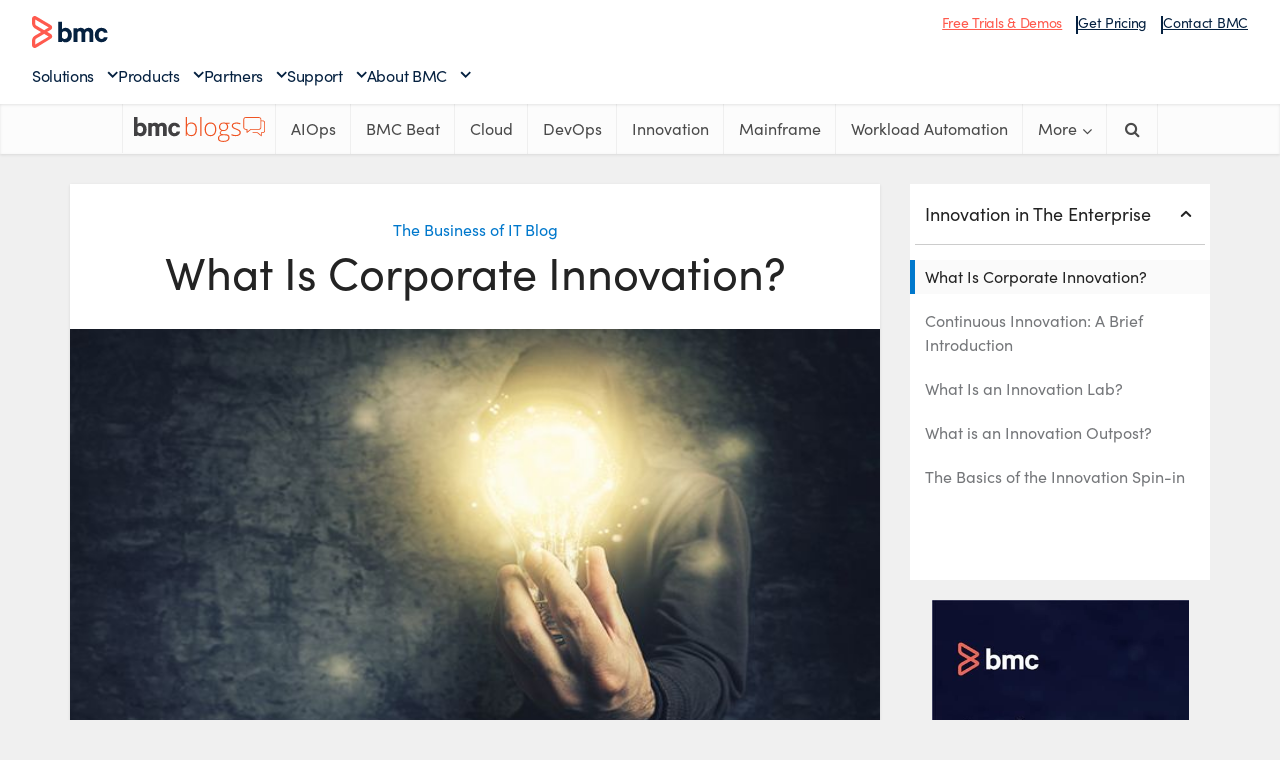

--- FILE ---
content_type: text/html; charset=UTF-8
request_url: https://www.bmc.com/blogs/innovation-introduction-basics/
body_size: 24349
content:
<!DOCTYPE html> 
<html lang="en-US" xmlns="https://www.w3.org/1999/xhtml" xmlns:og="https://ogp.me/ns#" xmlns:fb="http://www.facebook.com/2008/fbml"> 
<head>
<link rel="preload" as="style" href="https://s7280.pcdn.co/wp-content/plugins/code-prettify/prettify/prettify.css" /> 
<link rel="preload" href="https://blogs.bmc.com/wp-content/cache/fvm/min/1761565561-css17fca785a1ffafe506b94379c87fc43fbb8f41131f6a45837d045e37d5439.css" as="style" media="all" /> 
<link rel="preload" href="https://blogs.bmc.com/wp-content/cache/fvm/min/1761565561-css012ec512a8c3284945edf82853b3ad0c9fa5cab6582ca352bff6da88a9a82.css" as="style" media="all" /> 
<link rel="preload" href="https://blogs.bmc.com/wp-content/cache/fvm/min/1761565561-cssc1af53563b3a180d267ddb1f47e9a196021e9405b40d6a4ea6754101d08b9.css" as="style" media="all" /> 
<link rel="preload" href="https://blogs.bmc.com/wp-content/cache/fvm/min/1761565561-css0afa6af97ddade676281749065ff9c45b7b723929d236a425226132478010.css" as="style" media="all" /> 
<link rel="preload" href="https://blogs.bmc.com/wp-content/cache/fvm/min/1761565561-csse194049db9a266a75d72d94e8eb021ebf2c38194202ba4401a3cede1034d1.css" as="style" media="all" /> 
<link rel="preload" href="https://blogs.bmc.com/wp-content/cache/fvm/min/1761565561-csse0be971def1907116f4b1f9ebf13e92dc6222018b200b86113d9f6d4da712.css" as="style" media="all" /> 
<link rel="preload" href="https://blogs.bmc.com/wp-content/cache/fvm/min/1761565561-css82a8ecd751d6c9beea07200925187307b6108491eb81998a010a293e91828.css" as="style" media="all" /> 
<link rel="preload" href="https://blogs.bmc.com/wp-content/cache/fvm/min/1761565561-css84e0b860dc31d58415d5dee841654c00e43e7e05329211521ac072e2e9db9.css" as="style" media="all" /> 
<link rel="preload" href="https://blogs.bmc.com/wp-content/cache/fvm/min/1761565561-css3099648181ad93ca83c6334d10009da65fb4d148b874228976a3b1e44b9ce.css" as="style" media="all" /> 
<link rel="preload" href="https://blogs.bmc.com/wp-content/cache/fvm/min/1761565561-csse6ba9d4b2a7298f1440325e647a93794e6b7230e1b276ed20e5ada0e87d5d.css" as="style" media="all" /> 
<link rel="preload" href="https://blogs.bmc.com/wp-content/cache/fvm/min/1761565561-css58d747dbf3a4dff088c35f6a4425134a53a5fe9b0dec83a87ae252426c9ba.css" as="style" media="all" /> 
<link rel="preload" href="https://blogs.bmc.com/wp-content/cache/fvm/min/1761565561-cssca8f2d48dd74cf0d3a327a92befcb625b2371e564bb39351e211345b58fe7.css" as="style" media="all" /> 
<link rel="preload" href="https://blogs.bmc.com/wp-content/cache/fvm/min/1761565561-cssf31f21012918c71bc55e69a3645d99c49da95aacc4d72b2a2ffd5d46f83f4.css" as="style" media="all" /> 
<link rel="preload" href="https://blogs.bmc.com/wp-content/cache/fvm/min/1761565561-css83f24322c4e566ec4a290545dbbb834b1b6b4955e4d10d9473a7115828a26.css" as="style" media="all" /> 
<link rel="preload" href="https://blogs.bmc.com/wp-content/cache/fvm/min/1761565561-css5a318a3376d42cb6dee1de5c383e90b2d567f61d904d04e7e62d7957f041b.css" as="style" media="all" /> 
<link rel="preload" href="https://blogs.bmc.com/wp-content/cache/fvm/min/1761565561-css91f16454bb8088b278ed0d9be571e6d2ddf3e11ff4468d8ef420229e8e47b.css" as="style" media="all" /> 
<link rel="preload" href="https://blogs.bmc.com/wp-content/cache/fvm/min/1761565561-css4266b7e4019a759686f914e60d28e71e31b1a1181fa5a473e58dac25b3228.css" as="style" media="all" />
<script data-cfasync="false">function fvmuag(){var e=navigator.userAgent;if(e.match(/x11.*ox\/54|id\s4.*us.*ome\/62|oobo|ight|tmet|eadl|ngdo|PTST/i))return!1;if(e.match(/x11.*me\/86\.0/i)){var r=screen.width;if("number"==typeof r&&1367==r)return!1}return!0}</script>

<meta http-equiv="Content-Type" content="text/html; charset=UTF-8" />
<meta name="viewport" content="user-scalable=yes, width=device-width, initial-scale=1.0, maximum-scale=1, minimum-scale=1">
<meta name="google-site-verification" content="-UxkuvOOQyNouyDAuMs7cu43wkHjggPBszp3Ge3Gv8E" />
<meta class="swiftype" name="source" data-type="enum" content="blogs" />
<link rel="alternate" type="application/rss+xml" title="BMC Blogs &raquo; Feed" href="//www.bmc.com/blogs/feed/"/>
<meta property="og:title" content="What Is Corporate Innovation?" />
<meta name="twitter:title" content="What Is Corporate Innovation?" /><title>What Is Corporate Innovation? &#8211; BMC Software | Blogs</title>
<meta name='robots' content='max-image-preview:large' />
<meta property='fb:admins' content='bmcsoftware'/>
<meta property='og:title' content='What Is Corporate Innovation?'/>
<meta property='og:description' content=''/>
<meta property='og:type' content='article'/>
<meta property='og:url' content='https://www.bmc.com/blogs/innovation-introduction-basics/'/>
<meta name='twitter:card' content='summary' />
<meta name='twitter:site' content='@bmcsoftware' />
<meta name='twitter:creator' content='@bmcsoftware' />
<meta property='og:site_name' content='BMC Blogs'/>
<meta property='og:image' content='https://s7280.pcdn.co/wp-content/uploads/2019/05/DB2-v12.1-700x400-300x171.jpg.optimal.jpg'/>
<meta name="framework" content="weLaunch 4.1.24" />
<link rel='canonical' href='https://www.bmc.com/blogs/innovation-introduction-basics/' /> 
<link rel="stylesheet" href="https://blogs.bmc.com/wp-content/cache/fvm/min/1761565561-css17fca785a1ffafe506b94379c87fc43fbb8f41131f6a45837d045e37d5439.css" media="all"> 
<link rel="shortcut icon" href="https://www.bmc.com/etc/clientlibs/bmc/head/favicon.ico"> 
<script src='//assets.adobedtm.com/launch-ENf7f0558161c8487a835cf9bf3522ce3a.min.js'></script>
<link rel="stylesheet" href="https://blogs.bmc.com/wp-content/cache/fvm/min/1761565561-css012ec512a8c3284945edf82853b3ad0c9fa5cab6582ca352bff6da88a9a82.css" media="all"> 
<script>
var bmcMeta = {
"page": {"longName": "en-us:blogs:innovation-introduction-basics","ctaName": "Take a Tour","contentType": "guide","blogTopic": "the business of it blog","productLineCategories": "take a tour","programs": "seo","blogAuthor": "Muhammad Raza","blogPublished": "04/18/19","cultureCode":"en",
"errorCode":""
},
"site": {
"cultureCode":"en-us"
}
};
</script>
<style media="all">img:is([sizes="auto" i],[sizes^="auto," i]){contain-intrinsic-size:3000px 1500px}</style> 
<style id='classic-theme-styles-inline-css' type='text/css' media="all">/*! This file is auto-generated */ .wp-block-button__link{color:#fff;background-color:#32373c;border-radius:9999px;box-shadow:none;text-decoration:none;padding:calc(.667em + 2px) calc(1.333em + 2px);font-size:1.125em}.wp-block-file__button{background:#32373c;color:#fff;text-decoration:none}</style> 
<style id='global-styles-inline-css' type='text/css' media="all">:root{--wp--preset--aspect-ratio--square:1;--wp--preset--aspect-ratio--4-3:4/3;--wp--preset--aspect-ratio--3-4:3/4;--wp--preset--aspect-ratio--3-2:3/2;--wp--preset--aspect-ratio--2-3:2/3;--wp--preset--aspect-ratio--16-9:16/9;--wp--preset--aspect-ratio--9-16:9/16;--wp--preset--color--black:#000;--wp--preset--color--cyan-bluish-gray:#abb8c3;--wp--preset--color--white:#fff;--wp--preset--color--pale-pink:#f78da7;--wp--preset--color--vivid-red:#cf2e2e;--wp--preset--color--luminous-vivid-orange:#ff6900;--wp--preset--color--luminous-vivid-amber:#fcb900;--wp--preset--color--light-green-cyan:#7bdcb5;--wp--preset--color--vivid-green-cyan:#00d084;--wp--preset--color--pale-cyan-blue:#8ed1fc;--wp--preset--color--vivid-cyan-blue:#0693e3;--wp--preset--color--vivid-purple:#9b51e0;--wp--preset--gradient--vivid-cyan-blue-to-vivid-purple:linear-gradient(135deg,rgba(6,147,227,1) 0%,rgb(155,81,224) 100%);--wp--preset--gradient--light-green-cyan-to-vivid-green-cyan:linear-gradient(135deg,rgb(122,220,180) 0%,rgb(0,208,130) 100%);--wp--preset--gradient--luminous-vivid-amber-to-luminous-vivid-orange:linear-gradient(135deg,rgba(252,185,0,1) 0%,rgba(255,105,0,1) 100%);--wp--preset--gradient--luminous-vivid-orange-to-vivid-red:linear-gradient(135deg,rgba(255,105,0,1) 0%,rgb(207,46,46) 100%);--wp--preset--gradient--very-light-gray-to-cyan-bluish-gray:linear-gradient(135deg,rgb(238,238,238) 0%,rgb(169,184,195) 100%);--wp--preset--gradient--cool-to-warm-spectrum:linear-gradient(135deg,rgb(74,234,220) 0%,rgb(151,120,209) 20%,rgb(207,42,186) 40%,rgb(238,44,130) 60%,rgb(251,105,98) 80%,rgb(254,248,76) 100%);--wp--preset--gradient--blush-light-purple:linear-gradient(135deg,rgb(255,206,236) 0%,rgb(152,150,240) 100%);--wp--preset--gradient--blush-bordeaux:linear-gradient(135deg,rgb(254,205,165) 0%,rgb(254,45,45) 50%,rgb(107,0,62) 100%);--wp--preset--gradient--luminous-dusk:linear-gradient(135deg,rgb(255,203,112) 0%,rgb(199,81,192) 50%,rgb(65,88,208) 100%);--wp--preset--gradient--pale-ocean:linear-gradient(135deg,rgb(255,245,203) 0%,rgb(182,227,212) 50%,rgb(51,167,181) 100%);--wp--preset--gradient--electric-grass:linear-gradient(135deg,rgb(202,248,128) 0%,rgb(113,206,126) 100%);--wp--preset--gradient--midnight:linear-gradient(135deg,rgb(2,3,129) 0%,rgb(40,116,252) 100%);--wp--preset--font-size--small:13px;--wp--preset--font-size--medium:20px;--wp--preset--font-size--large:36px;--wp--preset--font-size--x-large:42px;--wp--preset--spacing--20:.44rem;--wp--preset--spacing--30:.67rem;--wp--preset--spacing--40:1rem;--wp--preset--spacing--50:1.5rem;--wp--preset--spacing--60:2.25rem;--wp--preset--spacing--70:3.38rem;--wp--preset--spacing--80:5.06rem;--wp--preset--shadow--natural:6px 6px 9px rgba(0,0,0,.2);--wp--preset--shadow--deep:12px 12px 50px rgba(0,0,0,.4);--wp--preset--shadow--sharp:6px 6px 0 rgba(0,0,0,.2);--wp--preset--shadow--outlined:6px 6px 0 -3px rgba(255,255,255,1),6px 6px rgba(0,0,0,1);--wp--preset--shadow--crisp:6px 6px 0 rgba(0,0,0,1)}:where(.is-layout-flex){gap:.5em}:where(.is-layout-grid){gap:.5em}body .is-layout-flex{display:flex}.is-layout-flex{flex-wrap:wrap;align-items:center}.is-layout-flex>:is(*,div){margin:0}body .is-layout-grid{display:grid}.is-layout-grid>:is(*,div){margin:0}:where(.wp-block-columns.is-layout-flex){gap:2em}:where(.wp-block-columns.is-layout-grid){gap:2em}:where(.wp-block-post-template.is-layout-flex){gap:1.25em}:where(.wp-block-post-template.is-layout-grid){gap:1.25em}.has-black-color{color:var(--wp--preset--color--black)!important}.has-cyan-bluish-gray-color{color:var(--wp--preset--color--cyan-bluish-gray)!important}.has-white-color{color:var(--wp--preset--color--white)!important}.has-pale-pink-color{color:var(--wp--preset--color--pale-pink)!important}.has-vivid-red-color{color:var(--wp--preset--color--vivid-red)!important}.has-luminous-vivid-orange-color{color:var(--wp--preset--color--luminous-vivid-orange)!important}.has-luminous-vivid-amber-color{color:var(--wp--preset--color--luminous-vivid-amber)!important}.has-light-green-cyan-color{color:var(--wp--preset--color--light-green-cyan)!important}.has-vivid-green-cyan-color{color:var(--wp--preset--color--vivid-green-cyan)!important}.has-pale-cyan-blue-color{color:var(--wp--preset--color--pale-cyan-blue)!important}.has-vivid-cyan-blue-color{color:var(--wp--preset--color--vivid-cyan-blue)!important}.has-vivid-purple-color{color:var(--wp--preset--color--vivid-purple)!important}.has-black-background-color{background-color:var(--wp--preset--color--black)!important}.has-cyan-bluish-gray-background-color{background-color:var(--wp--preset--color--cyan-bluish-gray)!important}.has-white-background-color{background-color:var(--wp--preset--color--white)!important}.has-pale-pink-background-color{background-color:var(--wp--preset--color--pale-pink)!important}.has-vivid-red-background-color{background-color:var(--wp--preset--color--vivid-red)!important}.has-luminous-vivid-orange-background-color{background-color:var(--wp--preset--color--luminous-vivid-orange)!important}.has-luminous-vivid-amber-background-color{background-color:var(--wp--preset--color--luminous-vivid-amber)!important}.has-light-green-cyan-background-color{background-color:var(--wp--preset--color--light-green-cyan)!important}.has-vivid-green-cyan-background-color{background-color:var(--wp--preset--color--vivid-green-cyan)!important}.has-pale-cyan-blue-background-color{background-color:var(--wp--preset--color--pale-cyan-blue)!important}.has-vivid-cyan-blue-background-color{background-color:var(--wp--preset--color--vivid-cyan-blue)!important}.has-vivid-purple-background-color{background-color:var(--wp--preset--color--vivid-purple)!important}.has-black-border-color{border-color:var(--wp--preset--color--black)!important}.has-cyan-bluish-gray-border-color{border-color:var(--wp--preset--color--cyan-bluish-gray)!important}.has-white-border-color{border-color:var(--wp--preset--color--white)!important}.has-pale-pink-border-color{border-color:var(--wp--preset--color--pale-pink)!important}.has-vivid-red-border-color{border-color:var(--wp--preset--color--vivid-red)!important}.has-luminous-vivid-orange-border-color{border-color:var(--wp--preset--color--luminous-vivid-orange)!important}.has-luminous-vivid-amber-border-color{border-color:var(--wp--preset--color--luminous-vivid-amber)!important}.has-light-green-cyan-border-color{border-color:var(--wp--preset--color--light-green-cyan)!important}.has-vivid-green-cyan-border-color{border-color:var(--wp--preset--color--vivid-green-cyan)!important}.has-pale-cyan-blue-border-color{border-color:var(--wp--preset--color--pale-cyan-blue)!important}.has-vivid-cyan-blue-border-color{border-color:var(--wp--preset--color--vivid-cyan-blue)!important}.has-vivid-purple-border-color{border-color:var(--wp--preset--color--vivid-purple)!important}.has-vivid-cyan-blue-to-vivid-purple-gradient-background{background:var(--wp--preset--gradient--vivid-cyan-blue-to-vivid-purple)!important}.has-light-green-cyan-to-vivid-green-cyan-gradient-background{background:var(--wp--preset--gradient--light-green-cyan-to-vivid-green-cyan)!important}.has-luminous-vivid-amber-to-luminous-vivid-orange-gradient-background{background:var(--wp--preset--gradient--luminous-vivid-amber-to-luminous-vivid-orange)!important}.has-luminous-vivid-orange-to-vivid-red-gradient-background{background:var(--wp--preset--gradient--luminous-vivid-orange-to-vivid-red)!important}.has-very-light-gray-to-cyan-bluish-gray-gradient-background{background:var(--wp--preset--gradient--very-light-gray-to-cyan-bluish-gray)!important}.has-cool-to-warm-spectrum-gradient-background{background:var(--wp--preset--gradient--cool-to-warm-spectrum)!important}.has-blush-light-purple-gradient-background{background:var(--wp--preset--gradient--blush-light-purple)!important}.has-blush-bordeaux-gradient-background{background:var(--wp--preset--gradient--blush-bordeaux)!important}.has-luminous-dusk-gradient-background{background:var(--wp--preset--gradient--luminous-dusk)!important}.has-pale-ocean-gradient-background{background:var(--wp--preset--gradient--pale-ocean)!important}.has-electric-grass-gradient-background{background:var(--wp--preset--gradient--electric-grass)!important}.has-midnight-gradient-background{background:var(--wp--preset--gradient--midnight)!important}.has-small-font-size{font-size:var(--wp--preset--font-size--small)!important}.has-medium-font-size{font-size:var(--wp--preset--font-size--medium)!important}.has-large-font-size{font-size:var(--wp--preset--font-size--large)!important}.has-x-large-font-size{font-size:var(--wp--preset--font-size--x-large)!important}:where(.wp-block-post-template.is-layout-flex){gap:1.25em}:where(.wp-block-post-template.is-layout-grid){gap:1.25em}:where(.wp-block-columns.is-layout-flex){gap:2em}:where(.wp-block-columns.is-layout-grid){gap:2em}:root :where(.wp-block-pullquote){font-size:1.5em;line-height:1.6}</style> 
<link rel='stylesheet' id='amazonpolly-css' href='https://blogs.bmc.com/wp-content/cache/fvm/min/1761565561-cssc1af53563b3a180d267ddb1f47e9a196021e9405b40d6a4ea6754101d08b9.css' type='text/css' media='all' /> 
<link rel='stylesheet' id='clipboard-css-css' href='https://blogs.bmc.com/wp-content/cache/fvm/min/1761565561-css0afa6af97ddade676281749065ff9c45b7b723929d236a425226132478010.css' type='text/css' media='all' /> 
<link rel='stylesheet' id='mks_shortcodes_simple_line_icons-css' href='https://blogs.bmc.com/wp-content/cache/fvm/min/1761565561-csse194049db9a266a75d72d94e8eb021ebf2c38194202ba4401a3cede1034d1.css' type='text/css' media='all' /> 
<link rel='stylesheet' id='mks_shortcodes_css-css' href='https://blogs.bmc.com/wp-content/cache/fvm/min/1761565561-csse0be971def1907116f4b1f9ebf13e92dc6222018b200b86113d9f6d4da712.css' type='text/css' media='all' /> 
<link rel='stylesheet' id='menu-image-css' href='https://blogs.bmc.com/wp-content/cache/fvm/min/1761565561-css82a8ecd751d6c9beea07200925187307b6108491eb81998a010a293e91828.css' type='text/css' media='all' /> 
<link rel='stylesheet' id='dashicons-css' href='https://blogs.bmc.com/wp-content/cache/fvm/min/1761565561-css84e0b860dc31d58415d5dee841654c00e43e7e05329211521ac072e2e9db9.css' type='text/css' media='all' /> 
<link rel='stylesheet' id='wordpress-print-posts-css' href='https://blogs.bmc.com/wp-content/cache/fvm/min/1761565561-css3099648181ad93ca83c6334d10009da65fb4d148b874228976a3b1e44b9ce.css' type='text/css' media='all' /> 
<link rel='stylesheet' id='font-awesome-css' href='https://blogs.bmc.com/wp-content/cache/fvm/min/1761565561-csse6ba9d4b2a7298f1440325e647a93794e6b7230e1b276ed20e5ada0e87d5d.css' type='text/css' media='all' /> 
<link rel='stylesheet' id='vce_font_0-css' href='https://blogs.bmc.com/wp-content/cache/fvm/min/1761565561-css58d747dbf3a4dff088c35f6a4425134a53a5fe9b0dec83a87ae252426c9ba.css' type='text/css' media='all' /> 
<link rel='stylesheet' id='vce_style-css' href='https://blogs.bmc.com/wp-content/cache/fvm/min/1761565561-cssca8f2d48dd74cf0d3a327a92befcb625b2371e564bb39351e211345b58fe7.css' type='text/css' media='all' /> 
<style id='vce_style-inline-css' type='text/css' media="all">body,button,input,select,textarea{font-size:1.6rem}.vce-single .entry-headline p{font-size:2.2rem}.main-navigation a{font-size:1.6rem}.sidebar .widget-title{font-size:1.8rem}.sidebar .widget{font-size:1.4rem}.vce-featured-link-article{font-size:5.2rem}.vce-featured-grid-big.vce-featured-grid .vce-featured-link-article{font-size:3.4rem}.vce-featured-grid .vce-featured-link-article{font-size:2.2rem}h1{font-size:4.5rem}h2{font-size:4rem}h3{font-size:3rem}h4{font-size:2.5rem}h5{font-size:2rem}h6{font-size:1.8rem}.comment-reply-title,.main-box-title{font-size:2.2rem}h1.entry-title{font-size:4.5rem}.vce-lay-a .entry-title a{font-size:3.4rem}.vce-lay-b .entry-title{font-size:2.4rem}.vce-lay-c .entry-title,.vce-sid-none .vce-lay-c .entry-title{font-size:2.2rem}.vce-lay-d .entry-title{font-size:1.5rem}.vce-lay-e .entry-title{font-size:1.4rem}.vce-lay-f .entry-title{font-size:1.4rem}.vce-lay-g .entry-title a,.vce-lay-g .entry-title a:hover{font-size:3rem}.vce-lay-h .entry-title{font-size:2.4rem}.entry-meta div,.entry-meta div a,.vce-lay-g .meta-item,.vce-lay-c .meta-item{font-size:1.4rem}.vce-lay-d .meta-category a,.vce-lay-d .entry-meta div,.vce-lay-d .entry-meta div a,.vce-lay-e .entry-meta div,.vce-lay-e .entry-meta div a,.vce-lay-e .fn,.vce-lay-e .meta-item{font-size:1.3rem}body{background-color:#f0f0f0}body,.mks_author_widget h3,.site-description,.meta-category a,textarea{font-family:'Open Sans';font-weight:400}h1,h2,h3,h4,h5,h6,blockquote,.vce-post-link,.site-title,.site-title a,.main-box-title,.comment-reply-title,.entry-title a,.vce-single .entry-headline p,.vce-prev-next-link,.author-title,.mks_pullquote,.widget_rss ul li .rsswidget,#bbpress-forums .bbp-forum-title,#bbpress-forums .bbp-topic-permalink{font-family:'Open Sans';font-weight:400}.main-navigation a,.sidr a{font-family:'Open Sans';font-weight:400}.vce-single .entry-content,.vce-single .entry-headline,.vce-single .entry-footer{width:600px}.vce-lay-a .lay-a-content{width:600px;max-width:600px}.vce-page .entry-content,.vce-page .entry-title-page{width:600px}.vce-sid-none .vce-single .entry-content,.vce-sid-none .vce-single .entry-headline,.vce-sid-none .vce-single .entry-footer{width:600px}.vce-sid-none .vce-page .entry-content,.vce-sid-none .vce-page .entry-title-page,.error404 .entry-content{width:600px;max-width:600px}body,button,input,select,textarea{color:#444}h1,h2,h3,h4,h5,h6,.entry-title a,.prev-next-nav a,#bbpress-forums .bbp-forum-title,#bbpress-forums .bbp-topic-permalink,.woocommerce ul.products li.product .price .amount{color:#232323}a,.entry-title a:hover,.vce-prev-next-link:hover,.vce-author-links a:hover,.required,.error404 h4,.prev-next-nav a:hover,#bbpress-forums .bbp-forum-title:hover,#bbpress-forums .bbp-topic-permalink:hover,.woocommerce ul.products li.product h3:hover,.woocommerce ul.products li.product h3:hover mark,.main-box-title a:hover{color:#0078cc}.vce-square,.vce-main-content .mejs-controls .mejs-time-rail .mejs-time-current,button,input[type="button"],input[type="reset"],input[type="submit"],.vce-button,.pagination-wapper a,#vce-pagination .next.page-numbers,#vce-pagination .prev.page-numbers,#vce-pagination .page-numbers,#vce-pagination .page-numbers.current,.vce-link-pages a,#vce-pagination a,.vce-load-more a,.vce-slider-pagination .owl-nav>div,.vce-mega-menu-posts-wrap .owl-nav>div,.comment-reply-link:hover,.vce-featured-section a,.vce-lay-g .vce-featured-info .meta-category a,.vce-404-menu a,.vce-post.sticky .meta-image:before,#vce-pagination .page-numbers:hover,#bbpress-forums .bbp-pagination .current,#bbpress-forums .bbp-pagination a:hover,.woocommerce #respond input#submit,.woocommerce a.button,.woocommerce button.button,.woocommerce input.button,.woocommerce ul.products li.product .added_to_cart,.woocommerce #respond input#submit:hover,.woocommerce a.button:hover,.woocommerce button.button:hover,.woocommerce input.button:hover,.woocommerce ul.products li.product .added_to_cart:hover,.woocommerce #respond input#submit.alt,.woocommerce a.button.alt,.woocommerce button.button.alt,.woocommerce input.button.alt,.woocommerce #respond input#submit.alt:hover,.woocommerce a.button.alt:hover,.woocommerce button.button.alt:hover,.woocommerce input.button.alt:hover,.woocommerce span.onsale,.woocommerce .widget_price_filter .ui-slider .ui-slider-range,.woocommerce .widget_price_filter .ui-slider .ui-slider-handle,.comments-holder .navigation .page-numbers.current,.vce-lay-a .vce-read-more:hover,.vce-lay-c .vce-read-more:hover{background-color:#0078cc}#vce-pagination .page-numbers,.comments-holder .navigation .page-numbers{background:transparent;color:#0078cc;border:1px solid #0078cc}.comments-holder .navigation .page-numbers:hover{background:#0078cc;border:1px solid #0078cc}.bbp-pagination-links a{background:transparent;color:#0078cc;border:1px solid #0078cc!important}#vce-pagination .page-numbers.current,.bbp-pagination-links span.current,.comments-holder .navigation .page-numbers.current{border:1px solid #0078cc}.widget_categories .cat-item:before,.widget_categories .cat-item .count{background:#0078cc}.comment-reply-link,.vce-lay-a .vce-read-more,.vce-lay-c .vce-read-more{border:1px solid #0078cc}.entry-meta div,.entry-meta-count,.entry-meta div a,.comment-metadata a,.meta-category span,.meta-author-wrapped,.wp-caption .wp-caption-text,.widget_rss .rss-date,.sidebar cite,.site-footer cite,.sidebar .vce-post-list .entry-meta div,.sidebar .vce-post-list .entry-meta div a,.sidebar .vce-post-list .fn,.sidebar .vce-post-list .fn a,.site-footer .vce-post-list .entry-meta div,.site-footer .vce-post-list .entry-meta div a,.site-footer .vce-post-list .fn,.site-footer .vce-post-list .fn a,#bbpress-forums .bbp-topic-started-by,#bbpress-forums .bbp-topic-started-in,#bbpress-forums .bbp-forum-info .bbp-forum-content,#bbpress-forums p.bbp-topic-meta,span.bbp-admin-links a,.bbp-reply-post-date,#bbpress-forums li.bbp-header,#bbpress-forums li.bbp-footer,.woocommerce .woocommerce-result-count,.woocommerce .product_meta{color:#9b9b9b}.main-box-title,.comment-reply-title,.main-box-head{background:#fff;color:#232323}.main-box-title a{color:#232323}.sidebar .widget .widget-title a{color:#232323}.main-box,.comment-respond,.prev-next-nav{background:#f9f9f9}.vce-post,ul.comment-list>li.comment,.main-box-single,.ie8 .vce-single,#disqus_thread,.vce-author-card,.vce-author-card .vce-content-outside,.mks-bredcrumbs-container,ul.comment-list>li.pingback{background:#fff}.mks_tabs.horizontal .mks_tab_nav_item.active{border-bottom:1px solid #fff}.mks_tabs.horizontal .mks_tab_item,.mks_tabs.vertical .mks_tab_nav_item.active,.mks_tabs.horizontal .mks_tab_nav_item.active{background:#fff}.mks_tabs.vertical .mks_tab_nav_item.active{border-right:1px solid #fff}#vce-pagination,.vce-slider-pagination .owl-controls,.vce-content-outside,.comments-holder .navigation{background:#f3f3f3}.sidebar .widget-title{background:#fff;color:#232323}.sidebar .widget{background:#f9f9f9}.sidebar .widget,.sidebar .widget li a,.sidebar .mks_author_widget h3 a,.sidebar .mks_author_widget h3,.sidebar .vce-search-form .vce-search-input,.sidebar .vce-search-form .vce-search-input:focus{color:#444}.sidebar .widget li a:hover,.sidebar .widget a,.widget_nav_menu li.menu-item-has-children:hover:after,.widget_pages li.page_item_has_children:hover:after{color:#0078cc}.sidebar .tagcloud a{border:1px solid #0078cc}.sidebar .mks_author_link,.sidebar .tagcloud a:hover,.sidebar .mks_themeforest_widget .more,.sidebar button,.sidebar input[type="button"],.sidebar input[type="reset"],.sidebar input[type="submit"],.sidebar .vce-button,.sidebar .bbp_widget_login .button{background-color:#0078cc}.sidebar .mks_author_widget .mks_autor_link_wrap,.sidebar .mks_themeforest_widget .mks_read_more{background:#f3f3f3}.sidebar #wp-calendar caption,.sidebar .recentcomments,.sidebar .post-date,.sidebar #wp-calendar tbody{color:rgba(68,68,68,.7)}.site-footer{background:#414042}.site-footer .widget-title{color:#fff}.site-footer,.site-footer .widget,.site-footer .widget li a,.site-footer .mks_author_widget h3 a,.site-footer .mks_author_widget h3,.site-footer .vce-search-form .vce-search-input,.site-footer .vce-search-form .vce-search-input:focus{color:#f9f9f9}.site-footer .widget li a:hover,.site-footer .widget a,.site-info a{color:#fff}.site-footer .tagcloud a{border:1px solid #fff}.site-footer .mks_author_link,.site-footer .mks_themeforest_widget .more,.site-footer button,.site-footer input[type="button"],.site-footer input[type="reset"],.site-footer input[type="submit"],.site-footer .vce-button,.site-footer .tagcloud a:hover{background-color:#fff}.site-footer #wp-calendar caption,.site-footer .recentcomments,.site-footer .post-date,.site-footer #wp-calendar tbody,.site-footer .site-info{color:rgba(249,249,249,.7)}.top-header,.top-nav-menu li .sub-menu{background:#fff}.top-header,.top-header a{color:#4a4a4a}.top-header .vce-search-form .vce-search-input,.top-header .vce-search-input:focus,.top-header .vce-search-submit{color:#4a4a4a}.top-header .vce-search-form .vce-search-input::-webkit-input-placeholder{color:#4a4a4a}.top-header .vce-search-form .vce-search-input:-moz-placeholder{color:#4a4a4a}.top-header .vce-search-form .vce-search-input::-moz-placeholder{color:#4a4a4a}.top-header .vce-search-form .vce-search-input:-ms-input-placeholder{color:#4a4a4a}.header-1-wrapper{height:150px;padding-top:35px}.header-2-wrapper,.header-3-wrapper{height:150px}.header-2-wrapper .site-branding,.header-3-wrapper .site-branding{top:35px;left:0}.site-title a,.site-title a:hover{color:#232323}.site-description{color:#aaa}.main-header{background-color:#fff}.header-bottom-wrapper{background:#fcfcfc}.vce-header-ads{margin:30px 0}.header-3-wrapper .nav-menu>li>a{padding:65px 15px}.header-sticky,.sidr{background:rgba(252,252,252,.95)}.ie8 .header-sticky{background:#fff}.main-navigation a,.nav-menu .vce-mega-menu>.sub-menu>li>a,.sidr li a,.vce-menu-parent{color:#4a4a4a}.nav-menu>li:hover>a,.nav-menu>.current_page_item>a,.nav-menu>.current-menu-item>a,.nav-menu>.current-menu-ancestor>a,.main-navigation a.vce-item-selected,.main-navigation ul ul li:hover>a,.nav-menu ul .current-menu-item a,.nav-menu ul .current_page_item a,.vce-menu-parent:hover,.sidr li a:hover,.sidr li.sidr-class-current_page_item>a,.main-navigation li.current-menu-item.fa:before,.vce-responsive-nav{color:#0078cc}#sidr-id-vce_main_navigation_menu .soc-nav-menu li a:hover{color:#4a4a4a}.nav-menu>li:hover>a,.nav-menu>.current_page_item>a,.nav-menu>.current-menu-item>a,.nav-menu>.current-menu-ancestor>a,.main-navigation a.vce-item-selected,.main-navigation ul ul,.header-sticky .nav-menu>.current_page_item:hover>a,.header-sticky .nav-menu>.current-menu-item:hover>a,.header-sticky .nav-menu>.current-menu-ancestor:hover>a,.header-sticky .main-navigation a.vce-item-selected:hover{background-color:#fff}.search-header-wrap ul{border-top:2px solid #0078cc}.vce-cart-icon a.vce-custom-cart span{background:#0078cc;font-family:'Open Sans'}.vce-border-top .main-box-title{border-top:2px solid #0078cc}.tagcloud a:hover,.sidebar .widget .mks_author_link,.sidebar .widget.mks_themeforest_widget .more,.site-footer .widget .mks_author_link,.site-footer .widget.mks_themeforest_widget .more,.vce-lay-g .entry-meta div,.vce-lay-g .fn,.vce-lay-g .fn a{color:#FFF}.vce-featured-header .vce-featured-header-background{opacity:.5}.vce-featured-grid .vce-featured-header-background,.vce-post-big .vce-post-img:after,.vce-post-slider .vce-post-img:after{opacity:.5}.vce-featured-grid .owl-item:hover .vce-grid-text .vce-featured-header-background,.vce-post-big li:hover .vce-post-img:after,.vce-post-slider li:hover .vce-post-img:after{opacity:.8}.vce-featured-grid.vce-featured-grid-big .vce-featured-header-background,.vce-post-big .vce-post-img:after,.vce-post-slider .vce-post-img:after{opacity:.5}.vce-featured-grid.vce-featured-grid-big .owl-item:hover .vce-grid-text .vce-featured-header-background,.vce-post-big li:hover .vce-post-img:after,.vce-post-slider li:hover .vce-post-img:after{opacity:.8}#back-top{background:#323232}.sidr input[type=text]{background:rgba(74,74,74,.1);color:rgba(74,74,74,.5)}.meta-image:hover a img,.vce-lay-h .img-wrap:hover .meta-image>img,.img-wrp:hover img,.vce-gallery-big:hover img,.vce-gallery .gallery-item:hover img,.vce_posts_widget .vce-post-big li:hover img,.vce-featured-grid .owl-item:hover img,.vce-post-img:hover img,.mega-menu-img:hover img{-webkit-transform:scale(1.1);-moz-transform:scale(1.1);-o-transform:scale(1.1);-ms-transform:scale(1.1);transform:scale(1.1)}</style> 
<link rel='stylesheet' id='style-css' href='https://blogs.bmc.com/wp-content/cache/fvm/min/1761565561-cssf31f21012918c71bc55e69a3645d99c49da95aacc4d72b2a2ffd5d46f83f4.css' type='text/css' media='all' /> 
<link rel='stylesheet' id='guides_wp-css' href='https://blogs.bmc.com/wp-content/cache/fvm/min/1761565561-css83f24322c4e566ec4a290545dbbb834b1b6b4955e4d10d9473a7115828a26.css' type='text/css' media='all' /> 
<link rel='stylesheet' id='meks-ads-widget-css' href='https://blogs.bmc.com/wp-content/cache/fvm/min/1761565561-css5a318a3376d42cb6dee1de5c383e90b2d567f61d904d04e7e62d7957f041b.css' type='text/css' media='all' /> 
<link rel='stylesheet' id='meks-author-widget-css' href='https://blogs.bmc.com/wp-content/cache/fvm/min/1761565561-css91f16454bb8088b278ed0d9be571e6d2ddf3e11ff4468d8ef420229e8e47b.css' type='text/css' media='all' /> 
<link rel='stylesheet' id='meks-themeforest-widget-css' href='https://blogs.bmc.com/wp-content/cache/fvm/min/1761565561-css4266b7e4019a759686f914e60d28e71e31b1a1181fa5a473e58dac25b3228.css' type='text/css' media='all' /> 
<script src="//s7280.pcdn.co/wp-includes/js/jquery/jquery.min.js?ver=3.7.1" id="jquery-core-js"></script>
<script src="//s7280.pcdn.co/wp-includes/js/jquery/jquery-migrate.min.js?ver=3.4.1" id="jquery-migrate-js"></script>
<script src="//s7280.pcdn.co/wp-content/plugins/amazon-polly/public/js/amazonpolly-public.js?ver=1.0.0" id="amazonpolly-js"></script>
<script src="//s7280.pcdn.co/wp-includes/js/clipboard.min.js?ver=b7b9d39bd444355e572dbe7829e0ebfc" id="clipboard-js-js"></script>
<script id="copy_code_script-js-extra">
/* <![CDATA[ */
var copyScript = {"copy_text_label":"Copy","copied_text_label":"Copied","copy_text_label_safari":"Press \"\u2318 + C\" to copy","copy_text_label_other_browser":"Press \"Ctrl + C\" to copy","copy_button_background":"#e1e3e8","copy_button_text_color":"#000000"};
/* ]]> */
</script>
<script src="//s7280.pcdn.co/wp-content/plugins/copy-code-to-clipboard/js/copy_code_script.js?ver=b7b9d39bd444355e572dbe7829e0ebfc" id="copy_code_script-js"></script>
<script src="//s7280.pcdn.co/wp-content/plugins/kt-pdf-manage/js/kt_pdf_manager.js?ver=1.1" id="kt-pdf-manager-js"></script>
<link rel="shortcut icon" href="https://s7280.pcdn.co/wp-content/uploads/2017/05/favicon.png"/> 
<script>
var ajaxurl = "https://www.bmc.com/blogs/wp-admin/admin-ajax.php";
</script>
<link rel="icon" href="https://s7280.pcdn.co/wp-content/uploads/2016/04/bmc_favicon-300x300.png" sizes="192x192" /> 
<link rel="shortcut icon" href="https://s7280.pcdn.co/wp-content/uploads/2016/04/bmc_favicon-300x300.png" type="image/x-icon" />
<style type="text/css" media="all">aside#sidebar .vce-sticky .widget.ss_widget{box-shadow:0 0 0 0 rgba(0,0,0,.1)}.comment-reply-link,.vce-lay-a .vce-read-more,.vce-lay-c .vce-read-more{border:2px solid #0078cc}.execphpwidget{padding:0!important}.widget_execphp{box-shadow:none!important}.post_format-post-format-audio .meta-media img{width:100%}.dash li:before{content:"-"!important;background:none!important;margin:0!important;;height:0!important;;width:0!important;}ul.dash{margin-left:1em!important;text-indent:-1em;margin-bottom:1rem!important}ul.vce-share-items li{text-indent:0em!important}.guide-btn{font-size:.9em;font-weight:700;border-color:#fff;background:rgba(0,0,0,.3);color:#fff;border:2px solid;border-radius:0;padding:.8em 1em;text-decoration:none!important;--display:block}@media only screen and (max-device-width:1024px) and (min-device-width:768px) and (orientation:landscape){ul.guide-list{height:300px;overflow-x:hidden}.bannerContent .layout-inner-wrap .flex-item h1{margin-bottom:70px!important}ul.guide-list li,#main ul li{list-style-type:none;margin-left:1em;text-indent:-1em;margin-bottom:.5rem}.meta-tags a{margin-left:0;display:inline-block;background:#fe5000;color:#fff;padding:4px 10px;font-size:14px}.meta-tags a:hover{text-decoration:none}.comment-reply-link,.vce-lay-a .vce-read-more,.vce-lay-c .vce-read-more{border:1px solid #29a5d6}.vce-square,.vce-main-content .mejs-controls .mejs-time-rail .mejs-time-current,button,input[type="button"],input[type="reset"],input[type="submit"],.vce-button,.pagination-wapper a,#vce-pagination .next.page-numbers,#vce-pagination .prev.page-numbers,#vce-pagination .page-numbers,#vce-pagination .page-numbers.current,.vce-link-pages a,#vce-pagination a,.vce-load-more a,.vce-slider-pagination .owl-nav>div,.vce-mega-menu-posts-wrap .owl-nav>div,.comment-reply-link:hover,.vce-featured-section a,.vce-lay-g .vce-featured-info .meta-category a,.vce-404-menu a,.vce-post.sticky .meta-image:before,#vce-pagination .page-numbers:hover,#bbpress-forums .bbp-pagination .current,#bbpress-forums .bbp-pagination a:hover,.woocommerce #respond input#submit,.woocommerce a.button,.woocommerce button.button,.woocommerce input.button,.woocommerce ul.products li.product .added_to_cart,.woocommerce #respond input#submit:hover,.woocommerce a.button:hover,.woocommerce button.button:hover,.woocommerce input.button:hover,.woocommerce ul.products li.product .added_to_cart:hover,.woocommerce #respond input#submit.alt,.woocommerce a.button.alt,.woocommerce button.button.alt,.woocommerce input.button.alt,.woocommerce #respond input#submit.alt:hover,.woocommerce a.button.alt:hover,.woocommerce button.button.alt:hover,.woocommerce input.button.alt:hover,.woocommerce span.onsale,.woocommerce .widget_price_filter .ui-slider .ui-slider-range,.woocommerce .widget_price_filter .ui-slider .ui-slider-handle,.comments-holder .navigation .page-numbers.current,.vce-lay-a .vce-read-more:hover,.vce-lay-c .vce-read-more:hover{background-color:#fe5000;border:1px solid #fe5000}.guide-title{margin:0 auto 70px 0}.vce-single-guide .entry-content{padding:5em}.guide-list li,.guide-list li>a{color:#75777a;font-size:18px}ul.guide-list{margin:1rem}.guide-list li.active>a{color:#29a5d6}.guide-list li>a:hover{color:#29a5d6}.guide-updated-date{font-weight:700;font-size:15px;margin-bottom:10px;width:100%;display:inline-block}.guide-btn{font-size:1.2em;font-weight:700;border-color:#fff;background:rgba(0,0,0,.3);color:#fff;border:2px solid;border-radius:0;padding:.8em 1em;text-decoration:none!important}.ss_widget .small li,.ss_widget ul.custom li,.ss_widget_ul.small li,.ss_widget_ul.custom li{display:inline-block;margin-right:3px;margin-bottom:0}.ss_widget ul li a{padding:0;margin:0}.ss_widget_ul li img{width:auto;height:100%;object-fit:cover;-o-object-fit:cover;font-family:'object-fit: cover;'}}ul.guide-list{height:300px;overflow-y:auto}.post-template-template-guide-layout ul.guide-list{margin:10px 0 10px 10px}.guide-list li,.guide-list li>a{color:#75777a}.guide-list li>a:hover{color:#29a5d6}.copyrhht-text a:hover{color:#fe5000}.copyrhht-text{color:#a8a9ad;line-height:15px}@media (max-width:1000px){.copyrhht-text{padding:10px 10px 30px 10px}}@media screen and (max-width:767px) and (min-width:0){.vce-single-guide .entry-content{padding:2em}}@media screen and (min-width:768px){.vce-single-guide .entry-content{margin:30px auto;width:600px}}@media only screen and (max-device-width:1024px) and (min-device-width:768px){.vce-single-guide .entry-content{padding:2em}.guide-btn{font-size:17px;font-weight:700;border-color:#fff;background:rgba(0,0,0,.3);color:#fff;border:2px solid;border-radius:0;padding:.8em 1em;text-decoration:none!important}}@media screen and (min-width:320px) and (max-width:375px){.guide-btn{font-size:13px;font-weight:700;border-color:#fff;background:rgba(0,0,0,.3);color:#fff;border:2px solid;border-radius:0;padding:.8em 1em;text-decoration:none!important}}@media only screen and (max-width:500px){.bottom_CTA_box_left{float:none;width:100%}}h5.entry-sub-title{color:#9b9b9b;font-style:italic;font-size:16px}.single h5.entry-sub-title{margin:0 auto 15px;padding:10px}.home .vce-loop-wrap h5.entry-sub-title,.archive.category h5.entry-sub-title{text-align:center;padding:0 20px;margin-bottom:4px;line-height:1.3;font-size:14px}.category .vce-featured .vce-featured-info h5.entry-sub-title,.home .vce-featured .vce-featured-info h5.entry-sub-title{font-size:24px;color:#fe5000}.vce-featured.layout3_content .vce-featured-header{z-index:99}.vce-featured.layout3_content h1.entry-title,.vce-featured.layout3_content span.meta-category a{color:#fff}.vce-featured.layout3_content span.meta-category{background-color:#fe5000;padding:2px 15px}.vce-featured.layout3_content{min-height:auto}.post-template-template-layout3.single .vce-single .meta-author{z-index:99}.custome_button_bmc{background-color:#29a5d6;border-color:#29a5d6;color:#ffffff!important;font-size:14px;font-size:14px;-webkit-transition:all .25s 0s ease-out;border-radius:5px;border-style:solid;border-width:3px;cursor:pointer;display:inline-block;margin:.71429em .71429em .71429em 0;padding:.71429em 1em;text-align:center;border-radius:0px!important}#sidebar .right_ral_sidebar_cta .widget.ss_widget ul.ss_widget_ul.custom li img,aside#sidebar .vce-sticky ul.ss_widget_ul.custom li a img{box-shadow:0 1px 3px 0 rgba(0,0,0,.1)}.meta-author .meta-author-img{background:#fff}header#header span.site-title a img,header#header .site-branding h1.site-title a img{width:385px!important}.category .meta-item.date{padding-right:3px!important}@media screen and (min-width:0) and (max-width:1024px){.pdfprnt-buttons{display:none}}@media only screen and (max-width:1023px){.site-branding img{max-width:140px;max-height:35px}}.header-sticky .site-title img{max-height:35px}@media screen and (max-width:1200px) and (min-width:1024px){.header-sticky.header-is-sticky .site-title img{width:119px!important;height:auto}}@media screen and (min-width:1200px){.header-sticky .site-title img{max-height:37px;width:150px!important}}ul.ul_cta_lst_left{width:55%;float:left}li#menu-item-12880 a img{width:42px}div#sticky_header li#menu-item-12880,li#sidr-id-menu-item-12880 a span{display:none}@media screen and (max-width:1023px){li#sidr-id-menu-item-12880 a img{width:70px;margin-left:18px}}</style> 
<style type="text/css" id="wp-custom-css" media="all">body p{font-family:sofia-pro,sans-serif!important}h1,h2,h3,h4,h5,h6,a:not(.fab):not(.fa){font-family:sofia-pro,sans-serif!important}</style> 
<noscript><style id="rocket-lazyload-nojs-css">.rll-youtube-player, [data-lazy-src]{display:none !important;}</style></noscript>
</head>
<body class="wp-singular post-template post-template-template-guide-layout post-template-template-guide-layout-php single single-post postid-13884 single-format-standard wp-theme-voice wp-child-theme-voice-child unknown vce-sid-right"> <div id="vce-main"> <header id="header" class="main-header"> <div class="global-nav relative"> <nav class="header"> <div class="header-top"> <div class="toggle-menu" id="toggle-menu"> <span></span> <span></span> <span></span> </div> <a class="logo" href="/"> <img src="data:image/svg+xml,%3Csvg%20xmlns='http://www.w3.org/2000/svg'%20viewBox='0%200%200%200'%3E%3C/svg%3E" alt="BMC" data-lazy-src="https://dev.blogs.bmc.com/wp-content/themes/voice-child/images/bmc-logo.svg">
<noscript><img src="https://dev.blogs.bmc.com/wp-content/themes/voice-child/images/bmc-logo.svg" alt="BMC"></noscript>
</a> <ul class="top-nav"> <li class="top-nav__item"> <a href="https://www.bmc.com/product-trials-demos.html" class="underline text-bmc-orange">Free Trials &amp; Demos</a> </li> <li class="top-nav__item"> <a href="https://www.bmc.com/forms/pricing-request.html" class="underline">Get Pricing</a> </li> <li class="top-nav__item"> <a href="https://www.bmc.com/forms/contact-bmc.html" class="underline">Contact BMC</a> </li> </ul> </div> <ul id="menu" class="menu"> <li class="menu-item"> <a href="#" class="menu__link" data-index="1">Solutions</a> </li> <li class="menu-item"> <a href="#" class="menu__link" data-index="2">Products</a> </li> <li class="menu-item"> <a href="#" class="menu__link" data-index="3">Partners</a> </li> <li class="menu-item"> <a href="#" class="menu__link" data-index="4">Support</a> </li> <li class="menu-item"> <a href="#" class="menu__link" data-index="5">About BMC</a> </li> <hr class="my-2 md:hidden"> </ul> <div class="sub-menu" data-id="1"> <div class="sub-menu__inner"> <a href="#" class="menu__link-back">Back to Main Menu</a> <div> <h2 class="heading--h3"> Solutions </h2> <div class="submenu__list flex flex-col md:grid grid-cols-1 md:grid-cols-3 lg:grid-cols-12 gap-4 mt-4"> <div class="submenu__items col-span-1 lg:col-span-3"> <p class="text-body--eyebrow text-medium-blue"> Featured Topics </p> <ul class="submenu__menu gap-4 space-y-2 mt-2"> <li class="submenu__item"> <a href="https://www.bmc.com/it-solutions/ai.html" class="submenu__link">Artificial Intelligence (AI)</a> </li> <li class="submenu__item"> <a href="https://www.bmc.com/it-solutions/automation-orchestration.html" class="submenu__link">Automation &amp; Orchestration</a> </li> <li class="submenu__item"> <a href="https://www.bmc.com/info/dataops.html" class="submenu__link">DataOps</a> </li> <li class="submenu__item"> <a href="https://www.bmc.com/it-solutions/bmc-ami-devx.html" class="submenu__link">Developer Experience</a> </li> <li class="submenu__item"> <a href="https://www.bmc.com/info/devops.html" class="submenu__link">DevOps</a> </li> <li class="submenu__item"> <a href="https://www.bmc.com/it-solutions/job-scheduling-workload-automation.html" class="submenu__link">Job Scheduling &amp; Workload Automation</a> </li> <li class="submenu__item"> <a href="https://www.bmc.com/it-solutions/hybrid-cloud-management-mainframe-data.html" class="submenu__link">Mainframe Data Protection</a> </li> </ul> </div> <div class="submenu__items col-span-1 lg:col-span-2 xl:col-span-2"> <p class="text-body--eyebrow text-medium-blue"> Industries </p> <ul class="submenu__menu mt-2 space-y-2"> <li class="submenu__item"> <a href="https://www.bmc.com/it-solutions/bmc-financial-services.html" class="submenu__link">Financial Services</a> </li> <li class="submenu__item"> <a href="https://www.bmc.com/it-solutions/healthcare.html" class="submenu__link">Healthcare</a> </li> <li class="submenu__item"> <a href="https://www.bmc.com/it-solutions/manufacturing.html" class="submenu__link">Manufacturing</a> </li> <li class="submenu__item"> <a href="https://www.bmc.com/it-solutions/industry-public-sector.html" class="submenu__link">Public Sector</a> </li> <li class="submenu__item"> <a href="https://www.bmc.com/info/enabling-csp.html" class="submenu__link">Telecommunications</a> </li> </ul> </div> <div class="submenu__items col-span-1 lg:col-span-2 xl:col-span-2"> <p class="text-body--eyebrow text-medium-blue"> Technologies </p> <ul class="submenu__menu mt-2 space-y-2"> <li class="submenu__item"> <a href="https://www.bmc.com/it-solutions/bmc-aws.html" class="submenu__link">AWS</a> </li> <li class="submenu__item"> <a href="https://www.bmc.com/it-solutions/control-m-capabilities.html#hybrid-and-multi-cloud" class="submenu__link">Hybrid Cloud</a> </li> <li class="submenu__item"> <a href="https://www.bmc.com/it-solutions/bmc-ami-automated-mainframe-intelligence.html" class="submenu__link">Mainframe</a> </li> </ul> </div> <div class="submenu__items col-span-1 block md:hidden lg:block md:col-span-3 lg:col-span-5 xl:col-span-5"> <a href="https://www.bmc.com/customers/customer-stories.html#&sortCriteria=recommended&category=rc"> <img src="data:image/svg+xml,%3Csvg%20xmlns='http://www.w3.org/2000/svg'%20viewBox='0%200%200%200'%3E%3C/svg%3E" class="submenu__image block sm:hidden lg:block" alt="Solutions Background" data-lazy-src="/content/dam/bmc/graphics/solutions-bg.png" />
<noscript><img
src="/content/dam/bmc/graphics/solutions-bg.png"
class="submenu__image block sm:hidden lg:block"
alt="Solutions Background"
/></noscript>
<img src="data:image/svg+xml,%3Csvg%20xmlns='http://www.w3.org/2000/svg'%20viewBox='0%200%200%200'%3E%3C/svg%3E" class="submenu__image-sm block md:hidden" alt="Solutions Background" data-lazy-src="/content/dam/bmc/graphics/solutions-bg-mobile.png" />
<noscript><img
src="/content/dam/bmc/graphics/solutions-bg-mobile.png"
class="submenu__image-sm block md:hidden"
alt="Solutions Background"
/></noscript>
</a> </div> </div> </div> <div class="items-start border-t border-gray-300 pt-4 mt-4 lg:pt-6 lg:mt-6"> <a href="https://www.bmc.com/it-solutions/products-all.html" class="button button--text button--default button--electric-blue"> <span> View all solutions </span> </a> </div> </div> <div class="sub-menu__overlay"></div> </div> <div class="sub-menu" data-id="2"> <div class="sub-menu__inner"> <a href="#" class="menu__link-back">Back to Main Menu</a> <div class="bmc--product"> <div class="flex flex-col justify-between gap-[16px]"> <h2 class="heading--h3 product-heading">Workflow Orchestration</h2> <hr class="hidden lg:block" /> <div class="submenu__list product-column flex-1"> <div class="submenu__items col-span-1"> <p class="text-body--eyebrow text-medium-blue"> CONTROL-M </p> <ul class="submenu__menu mt-2 space-y-2"> <li class="submenu__item"> <a href="https://www.bmc.com/it-solutions/control-m.html" class="submenu__link">Workflow Orchestration</a> </li> <li class="submenu__item"> <a href="/it-solutions/control-m-for-sap.html" class="submenu__link">SAP Orchestration</a> </li> <li class="submenu__item"> <a href="https://www.bmc.com/it-solutions/control-m-managed-file-transfer.html" class="submenu__link">Managed File Transfer</a> </li> <li class="submenu__item"> <a href="https://www.bmc.com/it-solutions/control-m-big-data.html" class="submenu__link">Control-M for Big Data</a> </li> </ul> </div> <div class="submenu__items col-span-1"> <p class="text-body--eyebrow text-medium-blue"> WHAT'S NEW </p> <ul class="submenu__menu mt-2 space-y-2"> <li class="submenu__item"> <a href="https://www.bmc.com/it-solutions/control-m-latest-release.html" class="submenu__link">Jett 5.23 Release Notes</a> </li> </ul> </div> </div> <div class="submenu__bottom-nav" style="margin-top: 32px;"> <div class="col-span-1 menu-div"> <a href="https://www.bmc.com/forms/access-the-control-m-demo-library.html"> <span>Take a tour of <span style="white-space: nowrap;">&nbsp;Control-M</span></span> <img src="data:image/svg+xml,%3Csvg%20xmlns='http://www.w3.org/2000/svg'%20viewBox='0%200%200%200'%3E%3C/svg%3E" class="menu-link" alt="BMC" data-lazy-src="/content/dam/bmc/graphics/right-arrow-sm.svg" />
<noscript><img src="/content/dam/bmc/graphics/right-arrow-sm.svg" class="menu-link" alt="BMC" /></noscript>
</a> </div> </div> </div> <div class="flex flex-col justify-between gap-[16px]"> <h2 class="heading--h3 product-heading"> Mainframe Simplification </h2> <hr class="hidden lg:block" /> <div class="submenu__list product-column flex-1"> <div class="submenu__items col-span-1"> <p class="text-body--eyebrow text-medium-blue"> BMC AMI PORTFOLIO </p> <ul class="submenu__menu mt-2 space-y-2"> <li class="submenu__item"> <a href="https://www.bmc.com/it-solutions/bmc-ami-automated-mainframe-intelligence.html" class="submenu__link">Portfolio Overview</a> </li> <li class="submenu__item"> <a href="https://www.bmc.com/it-solutions/bmc-ami-devx.html" class="submenu__link">DevOps</a> </li> <li class="submenu__item"> <a href="https://www.bmc.com/it-solutions/bmc-ami-cloud.html" class="submenu__link">Hybrid Cloud Data Protection</a> </li> <li class="submenu__item"> <a href="https://www.bmc.com/it-solutions/bmc-ami-ops.html" class="submenu__link">Operations</a> </li> <li class="submenu__item"> <a href="https://www.bmc.com/it-solutions/bmc-ami-data.html" class="submenu__link">Data</a> </li> <li class="submenu__item"> <a href="https://www.bmc.com/it-solutions/bmc-ami-storage.html" class="submenu__link">Storage</a> </li> <li class="submenu__item"> <a href="https://www.bmc.com/it-solutions/bmc-ami-mainframe-security.html" class="submenu__link">Security</a> </li> </ul> </div> <div class="submenu__items col-span-1"> <p class="text-body--eyebrow text-medium-blue"> WHAT'S NEW </p> <ul class="submenu__menu mt-2 space-y-2"> <li class="submenu__item"> <a href="/it-solutions/mainframe-ai.html" class="submenu__link">BMC AMI Assistant wins 2025 AI Breakthrough award</a> </li> <li class="submenu__item"> <a href="https://www.bmc.com/it-solutions/bmc-ami-latest-release.html" class="submenu__link">Latest Release Notes</a> </li> </ul> </div> </div> <div class="submenu__bottom-nav" style="margin-top: 32px;"> <div class="col-span-1 menu-div"> <a href="https://www.bmc.com/forms/bmc-ami-cloud-product-tour.html"> Take a tour of BMC AMI <img src="data:image/svg+xml,%3Csvg%20xmlns='http://www.w3.org/2000/svg'%20viewBox='0%200%200%200'%3E%3C/svg%3E" class="menu-link" alt="BMC" data-lazy-src="/content/dam/bmc/graphics/right-arrow-sm.svg" />
<noscript><img src="/content/dam/bmc/graphics/right-arrow-sm.svg" class="menu-link" alt="BMC" /></noscript>
</a> </div> </div> </div> </div> <div class="items-start border-t border-gray-300 pt-4 mt-4 lg:pt-6 lg:mt-6"> <a href="https://www.bmc.com/it-solutions/products-all.html" class="button button--text button--default button--electric-blue"> <span> View all products </span> </a> </div> </div> <div class="sub-menu__overlay"></div> </div> <div class="sub-menu" data-id="3"> <div class="sub-menu__inner"> <a href="#" class="menu__link-back">Back to Main Menu</a> <div> <h2 class="heading--h3"> Partners </h2> <div class="submenu__list flex flex-col md:grid grid-cols-1 md:grid-cols-2 lg:grid-cols-4 gap-4 mt-4"> <div class="submenu__items col-span-1"> <p class="text-body--eyebrow text-medium-blue"> Partners </p> <ul class="submenu__menu mt-2 space-y-2"> <li class="submenu__item"> <a href="https://www.bmc.com/partners/partner-locator.html#&amp;sortCriteria=recommended&amp;category=marketplace-partner" class="submenu__link">Locate a Partner</a> </li> <li class="submenu__item"> <a href="https://www.bmc.com/partners/become-bmc-partner.html" class="submenu__link">Become a BMC Partner</a> </li> <li class="submenu__item"> <a href="https://www.bmc.com/partners/partner-resources.html" class="submenu__link">Partner Resources</a> </li> <li class="submenu__item"> <a href="https://www.bmc.com/partners/global-partners.html" class="submenu__link">Global Partnerships</a> </li> </ul> </div> <div class="submenu__items col-span-1"> <p class="text-body--eyebrow text-medium-blue">Developers</p> <ul class="submenu__menu mt-2 space-y-2"> <li class="submenu__item"> <a href="https://community.bmc.com/s/group/0F93n000000Plr8CAC/developer-community" class="submenu__link" target="_blank">Developer Community</a> </li> <li class="submenu__item"> <a href="https://www.bmc.com/it-solutions/jobs-as-code.html" class="submenu__link">Jobs-as-Code with Control-M</a> </li> </ul> </div> <div class="submenu__items col-span-1"> <p class="text-body--eyebrow text-medium-blue">Integrations &amp; Connectors</p> <ul class="submenu__menu mt-2 space-y-2"> <li class="submenu__item"> <a href="https://www.bmc.com/it-solutions/control-m-integrations.html#&amp;sortCriteria=recommended&amp;category=mp" class="submenu__link">Control-M Integrations</a> </li> <li class="submenu__item"> <a href="https://www.bmc.com/it-solutions/mainframe-integrations.html" class="submenu__link">Mainframe Integrations</a> </li> </ul> </div> </div> </div> </div> <div class="sub-menu__overlay"></div> </div> <div class="sub-menu" data-id="4"> <div class="sub-menu__inner"> <a href="#" class="menu__link-back">Back to Main Menu</a> <div> <h2 class="heading--h3"> Support &amp; Services </h2> <div class="submenu__list flex flex-col md:grid grid-cols-1 md:grid-cols-2 lg:grid-cols-4 gap-4 mt-4"> <div class="submenu__items col-span-2"> <p class="text-body--eyebrow text-medium-blue">Support</p> <ul class="submenu__menu md:columns-2 gap-4 space-y-2 mt-2"> <li class="submenu__item"> <a href="https://www.bmc.com/support/support-central.html#/dashboard" class="submenu__link">Support Central</a> </li> <li class="submenu__item"> <a href="https://www.bmc.com/it-services/customer-support-offerings.html" class="submenu__link">Customer Support Offerings</a> </li> <li class="submenu__item"> <a href="https://www.bmc.com/support/resources/product-downloads.html" class="submenu__link">Downloads</a> </li> <li class="submenu__item"> <a href="https://docs.bmc.com/docs/dashboard.action" class="submenu__link" target="_blank">Documentation</a> </li> <li class="submenu__item"> <a href="https://www.bmc.com/support/resources/support-search.html" class="submenu__link">Knowledge Base</a> </li> <li class="submenu__item"> <a href="https://www.bmc.com/support/resources/issue-defect-management.html" class="submenu__link">Case and Defect Management</a> </li> <li class="submenu__item"> <a href="https://community.bmc.com/s/" class="submenu__link" target="_blank">Ask the Community</a> </li> </ul> </div> <div class="submenu__items col-span-1"> <p class="text-body--eyebrow text-medium-blue">Services &amp; Consulting</p> <ul class="submenu__menu mt-2 space-y-2"> <li class="submenu__item"> <a href="https://www.bmc.com/it-services/it-consulting-services.html" class="submenu__link">Services Overview</a> </li> <li class="submenu__item"> <a href="https://www.bmc.com/it-services/success-subscriptions.html" class="submenu__link">Success Subscriptions</a> </li> <li class="submenu__item"> <a href="https://www.bmc.com/it-services/mainframe-services.html" class="submenu__link">Mainframe Services</a> </li> <li class="submenu__item"> <a href="https://www.bmc.com/it-services/deployment-services.html" class="submenu__link">Deployment Services</a> </li> </ul> </div> <div class="submenu__items col-span-1"> <p class="text-body--eyebrow text-medium-blue">Education &amp; Certification</p> <ul class="submenu__menu mt-2 space-y-2"> <li class="submenu__item"> <a href="https://www.bmc.com/education/training-and-certification.html" class="submenu__link">Learn with BMC</a> </li> <li class="submenu__item"> <a href="https://bmc.okta.com/app/cornerstone/kyyuhgtCBHDRVXFLISQD/sso/saml" class="submenu__link" target="_blank">BMC Academy Login (iLearn)</a> </li> <li class="submenu__item"> <a href="https://www.bmc.com/education/courses/find-courses.html" class="submenu__link">Education Catalog</a> </li> <li class="submenu__item"> <a href="https://www.bmc.com/education/it-certifications.html" class="submenu__link">IT Certifications</a> </li> <li class="submenu__item"> <a href="https://www.bmc.com/education/mainframe-training-and-certification.html" class="submenu__link">Mainframe Education</a> </li> </ul> </div> </div> </div> </div> <div class="sub-menu__overlay"></div> </div> <div class="sub-menu" data-id="5"> <div class="sub-menu__inner"> <a href="#" class="menu__link-back">Back to Main Menu</a> <div> <h2 class="heading--h3"> About BMC </h2> <div class="submenu__list flex flex-col md:grid grid-cols-1 md:grid-cols-4 lg:grid-cols-4 gap-4 mt-4"> <div class="submenu__items col-span-2"> <p class="text-body--eyebrow text-medium-blue">Why BMC?</p> <ul class="submenu__menu md:columns-2 gap-4 mt-2 space-y-2"> <li class="submenu__item"> <a href="https://www.bmc.com/corporate/about-bmc-software.html" class="submenu__link">About BMC</a> </li> <li class="submenu__item"> <a href="https://www.bmc.com/customers/customer-stories.html" class="submenu__link">Customer Stories</a> </li> <li class="submenu__item"> <a href="https://www.bmc.com/corporate/corporate-leadership.html" class="submenu__link">Leadership Team</a> </li> <li class="submenu__item"> <a href="https://www.bmc.com/corporate/corporate-responsibility-impact.html" class="submenu__link">Corporate Social Responsibility</a> </li> <li class="submenu__item"> <a href="https://www.bmc.com/corporate/voice-of-the-customer-program.html" class="submenu__link">Voice of the Customer Program</a> </li> <li class="submenu__item"> <a href="https://www.bmc.com/corporate/bmc-on-bmc.html" class="submenu__link">BMC on BMC</a> </li> <li class="submenu__item"> <a href="https://www.bmc.com/corporate/bmc-innovation-labs.html" class="submenu__link">BMC Innovation Labs</a> </li> </ul> </div> <div class="submenu__items col-span-1"> <p class="text-body--eyebrow text-medium-blue">Engage with BMC</p> <ul class="submenu__menu mt-2 space-y-2"> <li class="submenu__item"> <a href="https://www.bmc.com/contacts-locations/united-states.html" class="submenu__link">Contact BMC</a> </li> <li class="submenu__item"> <a href="https://www.bmc.com/careers/careers.html" class="submenu__link">Careers</a> </li> <li class="submenu__item"> <a href="https://community.bmc.com/s/" class="submenu__link" target="_blank">BMC Community</a> </li> <li class="submenu__item"> <a href="https://www.bmc.com/info/bmc-collective.html" class="submenu__link">Join BMC Collective</a> </li> <li class="submenu__item"> <a href="/blogs/" class="submenu__link">BMC Blogs</a> </li> <li class="submenu__item"> <a href="https://www.bmc.com/newsroom/newsroom.html" class="submenu__link">Newsroom</a> </li> </ul> </div> </div> </div> </div> <div class="sub-menu__overlay"></div> </div> </nav> </div> 
<script src="https://ajax.googleapis.com/ajax/libs/jquery/3.7.1/jquery.min.js"></script>
<script>
$(document).ready(function() {
var submenuTimeout; // Variable to store timeout ID
var resizeTimer;//Rezier initialization
function removeActiveClass() {
$('.global-nav .sub-menu').removeClass('active');
$('.global-nav .menu-item a.menu__link').removeClass('active');
}
// Function to show the dropdown after a delay on hover for non-tap devices
function showDropdownWithDelay() {
removeActiveClass(); // Remove active class from all mega menus
var dataIndex = $(this).find('a.menu__link').data('index');
$(this).find('a.menu__link').addClass('active');
$('[data-id="' + dataIndex + '"]').addClass('active');
}
// Function to toggle the dropdown after a delay on click. 
function ToggleDropdownWithDelay(e) {
e.preventDefault(e); 
var dataIndex = $(this).find('a.menu__link').data('index');
$(this).find('a.menu__link').toggleClass("active");
$('[data-id="' + dataIndex + '"]').toggleClass("active");
}
// Function to show the dropdown without delay
function showDropdown() {
if(window.innerWidth > 768)
submenuTimeout = setTimeout(showDropdownWithDelay.bind(this), 300); // Add a delay of 300 milliseconds
}
// Function to clear the timeout and hide dropdown
function clearSubmenuTimeout() {
clearTimeout(submenuTimeout);
}
// Attach events to the nav list items
$('.global-nav .header .menu-item').on('mouseenter', showDropdown);
$('.global-nav .header .menu >.menu-item').on('click', ToggleDropdownWithDelay);
$('.global-nav .header .menu-item').on('mouseleave', clearSubmenuTimeout);
// Hide dropdowns and remove active class when leaving the sub-menu section
$('.global-nav .sub-menu__inner').on('mouseleave', removeActiveClass);
// Keep dropdown open when hovering over the list items inside the dropdown
$('.global-nav .sub-menu .menu-item').on('mouseleave', function(e) {
e.stopPropagation(); // Prevent the mouseleave event from reaching the parent sub-menu
});
// Remove active class from sub-menu on page scroll
$(window).scroll(removeActiveClass);
// Close submenu when clicking outside
$(document).on('click', function(e) {
if (!$(e.target).closest('.global-nav .sub-menu__inner').length &&
!$(e.target).closest('.global-nav .menu-item').length) {
removeActiveClass();
}
});
//navbar on scroll hide-show 
$(function() {
var lastScrollTop = 0;
var delta = 15;
var nav = $(".global-nav nav");
$(window).scroll(function(event) {
var st = $(this).scrollTop();
if (st > lastScrollTop && st > delta) {
// Downscroll code
nav.removeClass("show").addClass("hide").css("position", "fixed");
// Whenever page scrolls down, remove sticky-below-global-nav class from div
$("#sticky_header").removeClass("sticky-below-global-nav");
} else {
// Upscroll code
nav.removeClass("hide").addClass("show");
if (st <= delta) {
// Scroll is at the top, set position to relative
nav.css("position", "relative");
// Remove sticky-active class from body and sticky-below-global-nav from #sticky_header
$("body").removeClass("sticky-active");
$("#sticky_header").removeClass("sticky-below-global-nav");
} else {
// Not at the top, keep fixed position
nav.css("position", "fixed");
}
// Additional code for sticky header adjustment
if ($("body").hasClass("sticky-active") && $("#sticky_header").hasClass("header-is-sticky")) {
$("#sticky_header").removeClass("header-is-sticky").addClass("sticky-below-global-nav");
}
}
lastScrollTop = st;
});
});
});
</script>
<div class="container header-1-wrapper header-main-area"> <div class="vce-res-nav"> <a class="vce-responsive-nav" href="#sidr-main"><i class="fa fa-bars"></i></a> </div> <div class="site-branding"> <span class="site-title"> <a href="https://www.bmc.com/blogs/" title="BMC Software | Blogs" class="has-logo"><img src="data:image/svg+xml,%3Csvg%20xmlns='http://www.w3.org/2000/svg'%20viewBox='0%200%200%200'%3E%3C/svg%3E" alt="BMC Software | Blogs" data-lazy-src="https://s7280.pcdn.co/wp-content/uploads/2018/08/BMCblogs_Logo.svg" />
<noscript><img src="https://s7280.pcdn.co/wp-content/uploads/2018/08/BMCblogs_Logo.svg" alt="BMC Software | Blogs" /></noscript>
</a> </span> </div></div> <div class="header-bottom-wrapper"> <div class="container"> <nav id="site-navigation" class="main-navigation" role="navigation" data-swiftype-index="false"> <ul id="vce_main_navigation_menu" class="nav-menu"><li id="menu-item-52572" class="menu-item menu-item-type-custom menu-item-object-custom menu-item-52572"><a href="https://www.bmc.com/blogs" class="menu-image-title-hide menu-image-not-hovered"><span class="menu-image-title-hide menu-image-title">BMC Software</span><img src="data:image/svg+xml,%3Csvg%20xmlns='http://www.w3.org/2000/svg'%20viewBox='0%200%200%200'%3E%3C/svg%3E" class="menu-image menu-image-title-hide" alt="BMCblogs_Logo" decoding="async" data-lazy-src="https://s7280.pcdn.co/wp-content/uploads/2018/08/BMCblogs_Logo.svg" />
<noscript><img src="https://s7280.pcdn.co/wp-content/uploads/2018/08/BMCblogs_Logo.svg" class="menu-image menu-image-title-hide" alt="BMCblogs_Logo" decoding="async" /></noscript>
</a><li id="menu-item-12482" class="menu-item menu-item-type-taxonomy menu-item-object-category menu-item-12482 vce-cat-674"><a href="https://www.bmc.com/blogs/categories/aiops/">AIOps</a><li id="menu-item-12489" class="menu-item menu-item-type-taxonomy menu-item-object-category menu-item-12489 vce-cat-13"><a href="https://www.bmc.com/blogs/categories/bmc-beat/">BMC Beat</a><li id="menu-item-12486" class="menu-item menu-item-type-taxonomy menu-item-object-category menu-item-12486 vce-cat-8"><a href="https://www.bmc.com/blogs/categories/cloud/">Cloud</a><li id="menu-item-12484" class="menu-item menu-item-type-taxonomy menu-item-object-category menu-item-12484 vce-cat-6"><a href="https://www.bmc.com/blogs/categories/devops/">DevOps</a><li id="menu-item-16276" class="menu-item menu-item-type-taxonomy menu-item-object-category menu-item-16276 vce-cat-813"><a href="https://www.bmc.com/blogs/categories/innovation/">Innovation</a><li id="menu-item-12485" class="menu-item menu-item-type-taxonomy menu-item-object-category menu-item-12485 vce-cat-4"><a href="https://www.bmc.com/blogs/categories/mainframe/">Mainframe</a><li id="menu-item-12481" class="menu-item menu-item-type-taxonomy menu-item-object-category menu-item-12481 vce-cat-5"><a href="https://www.bmc.com/blogs/categories/workload-automation/">Workload Automation</a><li id="menu-item-12447" class="menu-item menu-item-type-custom menu-item-object-custom menu-item-has-children menu-item-12447"><a href="#">More</a> <ul class="sub-menu"> <li id="menu-item-12483" class="menu-item menu-item-type-taxonomy menu-item-object-category menu-item-12483 vce-cat-694"><a href="https://www.bmc.com/blogs/categories/machine-learning-big-data/">Big Data</a> <li id="menu-item-12490" class="menu-item menu-item-type-taxonomy menu-item-object-category current-post-ancestor current-menu-parent current-post-parent menu-item-12490 vce-cat-50"><a href="https://www.bmc.com/blogs/categories/business-of-it/">The Business of IT</a> <li id="menu-item-12493" class="menu-item menu-item-type-taxonomy menu-item-object-category menu-item-12493 vce-cat-11"><a href="https://www.bmc.com/blogs/categories/it-operations/">IT Operations</a> <li id="menu-item-12487" class="menu-item menu-item-type-taxonomy menu-item-object-category menu-item-12487 vce-cat-200"><a href="https://www.bmc.com/blogs/categories/secops-security-compliance/">Security</a> <li id="menu-item-19980" class="menu-item menu-item-type-taxonomy menu-item-object-category menu-item-19980 vce-cat-862"><a href="https://www.bmc.com/blogs/categories/industry-topics/">Industry Topics</a> <li id="menu-item-14095" class="menu-item menu-item-type-post_type menu-item-object-page menu-item-14095"><a href="https://www.bmc.com/blogs/bmc-bloggers-list/">BMC Bloggers List</a> <li id="menu-item-14350" class="menu-item menu-item-type-post_type menu-item-object-page menu-item-14350"><a href="https://www.bmc.com/blogs/guides/">BMC Guides</a> <li id="menu-item-14845" class="menu-item menu-item-type-post_type menu-item-object-page menu-item-14845"><a href="https://www.bmc.com/blogs/sitemap/">Blogs Sitemap</a></ul> <li class="search-header-wrap"><a class="search_header" href="javascript:void(0)"><i class="fa fa-search"></i></a><ul class="search-header-form-ul"><li><form class="search-header-form" action="https://www.bmc.com/blogs/" method="get"> <input name="s" class="search-input" size="20" type="text" value="Type here to search..." onfocus="(this.value == 'Type here to search...') && (this.value = '')" onblur="(this.value == '') && (this.value = 'Type here to search...')" placeholder="Type here to search..." /></form></li></ul></li></ul></nav> </div> </div></header> <div id="main-wrapper"> <div id="content" class="container site-content vce-sid-right"> <div id="primary" class="vce-main-content contentHeight"> <main id="main" class="main-box main-box-single"> <article id="post-13884" class="vce-single-guide post-13884 post type-post status-publish format-standard has-post-thumbnail hentry category-business-of-it tag-innovation-in-the-enterprise"> <header class="entry-header"> <span class="meta-category"><a href="https://www.bmc.com/blogs/categories/business-of-it/" class="category-50">The Business of IT Blog</a></span> <h1 class="entry-title">What Is Corporate Innovation?</h1> <div class="entry-meta"></div> </header> <div class="meta-image"> <img width="700" height="400" src="data:image/svg+xml,%3Csvg%20xmlns='http://www.w3.org/2000/svg'%20viewBox='0%200%20700%20400'%3E%3C/svg%3E" class="attachment-vce-lay-a size-vce-lay-a wp-post-image" alt="" decoding="async" fetchpriority="high" data-lazy-srcset="https://s7280.pcdn.co/wp-content/uploads/2019/05/DB2-v12.1-700x400.jpg.optimal.jpg 700w, https://s7280.pcdn.co/wp-content/uploads/2019/05/DB2-v12.1-700x400-300x171.jpg.optimal.jpg 300w, https://s7280.pcdn.co/wp-content/uploads/2019/05/DB2-v12.1-700x400-24x14.jpg.optimal.jpg 24w, https://s7280.pcdn.co/wp-content/uploads/2019/05/DB2-v12.1-700x400-36x21.jpg.optimal.jpg 36w, https://s7280.pcdn.co/wp-content/uploads/2019/05/DB2-v12.1-700x400-48x27.jpg.optimal.jpg 48w" data-lazy-sizes="(max-width: 700px) 100vw, 700px" data-lazy-src="https://s7280.pcdn.co/wp-content/uploads/2019/05/DB2-v12.1-700x400.jpg.optimal.jpg" />
<noscript><img width="700" height="400" src="https://s7280.pcdn.co/wp-content/uploads/2019/05/DB2-v12.1-700x400.jpg.optimal.jpg" class="attachment-vce-lay-a size-vce-lay-a wp-post-image" alt="" decoding="async" fetchpriority="high" srcset="https://s7280.pcdn.co/wp-content/uploads/2019/05/DB2-v12.1-700x400.jpg.optimal.jpg 700w, https://s7280.pcdn.co/wp-content/uploads/2019/05/DB2-v12.1-700x400-300x171.jpg.optimal.jpg 300w, https://s7280.pcdn.co/wp-content/uploads/2019/05/DB2-v12.1-700x400-24x14.jpg.optimal.jpg 24w, https://s7280.pcdn.co/wp-content/uploads/2019/05/DB2-v12.1-700x400-36x21.jpg.optimal.jpg 36w, https://s7280.pcdn.co/wp-content/uploads/2019/05/DB2-v12.1-700x400-48x27.jpg.optimal.jpg 48w" sizes="(max-width: 700px) 100vw, 700px" /></noscript>
</div> <div class="meta-author"> <div class="meta-author-img"> <img alt='' src="data:image/svg+xml,%3Csvg%20xmlns='http://www.w3.org/2000/svg'%20viewBox='0%200%20100%20100'%3E%3C/svg%3E" data-lazy-srcset='https://s7280.pcdn.co/wp-content/uploads/2020/10/Muhammad-Raza_avatar_1602253955.jpg.optimal.jpg 2x' class='avatar avatar-100 photo' height='100' width='100' decoding='async' data-lazy-src="https://s7280.pcdn.co/wp-content/uploads/2020/10/Muhammad-Raza_avatar_1602253955.jpg.optimal.jpg"/>
<noscript><img alt='' src='https://s7280.pcdn.co/wp-content/uploads/2020/10/Muhammad-Raza_avatar_1602253955.jpg.optimal.jpg' srcset='https://s7280.pcdn.co/wp-content/uploads/2020/10/Muhammad-Raza_avatar_1602253955.jpg.optimal.jpg 2x' class='avatar avatar-100 photo' height='100' width='100' decoding='async'/></noscript>
</div> <div class="meta-author-wrapped"> <div class="author-info"> <span class="single-post-entry-date">April 18, 2019</span> <div class="read-time"><span class="span-reading-time rt-reading-time"><span class="rt-label rt-prefix"></span> <span class="rt-time"> 5</span> <span class="rt-label rt-postfix">minute read</span></span></div> <span class="vcard author"> <span class="fn"> <a href="https://www.bmc.com/blogs/author/muhammad_raza/">Muhammad Raza</a> </span> </span> </div> <div class="wordpress-print-posts link-wrapper"><a href="https://www.bmc.com/blogs/innovation-introduction-basics/?print-posts=pdf" target="_blank"><i class="fa fa-file-pdf fa-2x"></i></a><a href="#" onclick="print(); return false;" target="_blank"><i class="fa fa-print fa-2x"></i></a> 
<script>
function print() {
var w = window.open("https://www.bmc.com/blogs/innovation-introduction-basics/?print-posts=print");
}
</script>
</div> </div> </div> <div class="entry-content" data-swiftype-index="true"> <p>Innovation allows organizations to sustain growth and business improvements over a continuous and consistent basis. Innovation may appear in the form of a new:</p> <ul> <li>Products</li> <li>Features</li> <li>Operational processes</li> <li>Business model</li> </ul> <p>Many forms of innovation depend upon your company&#8217;s ability to execute creativity and optimize business processes. Product improvement often appears as a popular form of innovation.</p> <p>But, new products tend to lose impact soon after mass adoption in the market, which is particularly fast-paced for products perceived as truly innovative. Why? All your competitors want in, too.</p> <p>As a result, organizations need to resort upon alternative forms of innovation that can sustain market disruption over the long term.</p> <p>For instance, business model innovation tend to solve key problems in the market for a prolonged time period and are readily adopted among leading enterprises to sustain growth. Consider the examples of AirBnB and Uber. Both organizations switched their business model to a crowd-sourced, platform-based service delivery model. Fostering this form of corporate innovation allowed these startups to emerge as the global enterprises they are today.</p> <p>In this article, we&#8217;ll take a look at corporate innovation. Whether a small company, a government organization, or an international enterprise, corporate innovation is mandatory.</p> <p></p> <p><i>(This article is part of our <a href="/blogs/innovation-introduction-basics/">Innovation in The Enterprise</a> series. Use the right-hand menu to navigate.)</i></p> <h2>What is corporate innovation?</h2> <p>Innovation can be hard to define. At its best, innovation is the process of transforming ideas and inventions for a new purpose or audience. Applied to any corporate setting or company, these new ideas will arrive in many forms—products, services, and process improvements—that deliver tangible benefits.</p> <p>The goal of innovation is to design intentionally in order to satisfy a sustained need or specific time period.</p> <p>Corporate innovation likely also transforms executing existing ideas and inventions to yield tangible improvements. It&#8217;s not just adding new features, but considering any product in a holistic way: perhaps it&#8217;s origin story which drove initial development is no longer a valid or worthy business case.</p> <p>Can you innovate a product to enhance it, bring it forward, rethink it all together?</p> <p>One of the most critical elements of innovation is the creativity behind this transformation. Of course, that creative potential is immediately hindered by inevitable challenges, which can stop any innovation conversation before you even utter the word &#8220;innovate&#8221;.</p> <p>Different environment lead to different set of challenges. These challenges may be unique to a particular set of entities but not limit the same innovation to be executed by other entities that do not face the same challenges. This is exactly why small startups such as AirBnB and Uber were able to adopt a more agile new business model to deliver the same services as the housing and taxi industry without the obstacles facing their larger counterparts in pursuing the same markets.</p> <h2>How to foster corporate innovation</h2> <p>So, let&#8217;s define corporate innovation as any innovation process within a corporate environment. The goal of innovation is obvious: staying on top of your competition. But the execution is much trickier to get right.</p> <p>Here’s how organizations can foster corporate innovation:</p> <p><img loading="lazy" decoding="async" class="size-full wp-image-20319 aligncenter" src="data:image/svg+xml,%3Csvg%20xmlns='http://www.w3.org/2000/svg'%20viewBox='0%200%20733%20377'%3E%3C/svg%3E" alt="" width="733" height="377" data-lazy-srcset="https://s7280.pcdn.co/wp-content/uploads/2019/04/corporate-innovation.png 733w, https://s7280.pcdn.co/wp-content/uploads/2019/04/corporate-innovation-300x154.png 300w, https://s7280.pcdn.co/wp-content/uploads/2019/04/corporate-innovation-24x12.png 24w, https://s7280.pcdn.co/wp-content/uploads/2019/04/corporate-innovation-36x19.png 36w, https://s7280.pcdn.co/wp-content/uploads/2019/04/corporate-innovation-48x25.png 48w" data-lazy-sizes="auto, (max-width: 733px) 100vw, 733px" data-lazy-src="https://s7280.pcdn.co/wp-content/uploads/2019/04/corporate-innovation.png" />
<noscript><img loading="lazy" decoding="async" class="size-full wp-image-20319 aligncenter" src="https://s7280.pcdn.co/wp-content/uploads/2019/04/corporate-innovation.png" alt="" width="733" height="377" srcset="https://s7280.pcdn.co/wp-content/uploads/2019/04/corporate-innovation.png 733w, https://s7280.pcdn.co/wp-content/uploads/2019/04/corporate-innovation-300x154.png 300w, https://s7280.pcdn.co/wp-content/uploads/2019/04/corporate-innovation-24x12.png 24w, https://s7280.pcdn.co/wp-content/uploads/2019/04/corporate-innovation-36x19.png 36w, https://s7280.pcdn.co/wp-content/uploads/2019/04/corporate-innovation-48x25.png 48w" sizes="auto, (max-width: 733px) 100vw, 733px" /></noscript>
</p> <h3>Identify the need for innovation</h3> <p>The first step toward corporate innovation is to acknowledge the <a href="/blogs/continuous-innovation/">continuous need for innovation</a>.</p> <p>While many business leaders may announce company vision and philosophy to innovate and disrupt the market, actual business resources may not reflect this idea. So, start with these activities:</p> <ol> <li>Quantify and compare the resource investments on regular business operations versus innovation projects.</li> <li>Evaluate the performance of innovation-based growth enablers and understand how any gap could be addressed with future business plans.</li> </ol> <p>If a significant component of the business plan is not attributed to disruptive initiatives through business model, product or process based innovation strategies, it is likely that the workforce is still adopting a low-risk business strategy focused on stable growth instead of market disruption via innovation initiatives.</p> <h3>Create an innovation culture</h3> <p>Organizational culture defines the ability of the workforce to engage in initiatives that can lead toward corporate innovation. Business leaders and C-suite executives should be the first to embrace positivity and optimism toward innovative ideas. This is embodied in the term innovation culture.</p> <p>That means that any organization demanding innovation must give its workforce the tools they need to work creatively and openly:</p> <ul> <li>Freedom</li> <li>Tangible resources, including budget, supplies, and even talent</li> <li>Encouragement, early and often</li> </ul> <p>Failure should not prevent teams from testing new strategies and feature development. Instead, reward failures. Proudly recognize that new ideas can help bring the best out of the workforce and ultimately help execute ideas that can truly transform into disruptive corporate innovation—but not every single idea gets an A+ right out of the gate.</p> <p>Large enterprises employing a diverse workforce have a better opportunity to develop cross-functional teams and change the work environment so that the ideas and skills are complemented toward execution. A culture that allows employees to challenge existing strategies, processes, and assumptions is likely to yield innovative ideas.</p> <p>Unfortunately, it&#8217;s quite likely that, despite all the available talent and resources, your existing organizational culture stifles the innovation process by enforcing unnecessary limitations in the way employees can work, collaborate, or even think.</p> <p>(One sign of this? If leadership is telling the organization to seek innovation in one specific product area or tool. Instead, promote innovation widely, so that ideas that aren&#8217;t immediately relevant can still offer potential.)</p> <h3>Hire right, hire fast</h3> <p>The workforce is inherently the most critical resource for corporate innovation. The <a href="/blogs/the-it-skill-gap-explained/">talent gap in the industry</a> is already at a sharp rise. The best performing organizations lure and retain the best talent.</p> <p>For organizations pursuing corporate innovation, hiring the best innovators faster than their competition is vital to lead the race toward innovation. Specifically, individuals working in the various domains of <a href="/blogs/innovation-r-and-d/">research and development (R&amp;D)</a> at research, academic, or scientific institutions are apt at both:</p> <ul> <li>Identifying a problem</li> <li>Solving it by means of unprecedented ideas and inventions</li> </ul> <p>Some of the most advanced technology innovations are based on aggressive recruitment of interdisciplinary, visionary and skillful talent from universities. Uber’s self-driving initiative is a popular example where the company <a href="https://www.theverge.com/transportation/2015/5/19/8622831/uber-self-driving-cars-carnegie-mellon-poached">poached 50 researchers</a> of from the highest ranks of Carnegie Mellon University. The result? The company’s pioneering efforts rolled out self-driving projects at a pace higher than most competing autonomous transportation vendors and companies.</p> <h3>Scale, diversity &amp; reach a global audience</h3> <p>For any initiative to transform into tangible business performance improvements, recognizing and scaling innovation is a critical step. True innovation should solve an actual customer problem in an innovative way, and should be acknowledged as such.</p> <p>Secondly, make the solution available to a large and diversified audience <em>faster</em> than the competition can replicate and overturn the advantages of your pioneering.</p> <p>Again, look to Uber. The startup initially solved a major transportation problem. It then brought the solution to a wide customer base of car owners and travelers. In addition to scaling the business globally, Uber also diversified its offerings across the food delivery, freights and logistics, autonomous ground and aerial transportation, sustainable bikes, and even the healthcare industry. (Certainly some will perform better than others, and that is both expected and okay.)</p> <h2>Innovate for long-term business potential</h2> <p>Companies and organizations know this: current business practices will help sustain your market share only in the near future. How long is that future? Too short to sit back and wait for change.</p> <p>Instead, seek the disruptive innovations and agility of a startup firm that will truly deliver sustainable business growth and performance over the long term.</p> <h2>Related reading</h2> <ul> <li><a href="/blogs/categories/business-of-it/">BMC Business of IT Blog</a></li> <li><a href="/blogs/hype-cycle-innovation-trigger/">The Innovation Trigger: An Idea Begins</a></li> <li><a href="/blogs/innovation-lab/">What Is an Innovation Lab?</a></li> <li><a href="/blogs/lewin-three-stage-model-change/">Lewin’s 3 Stage Model of Change Explained</a></li> <li><a href="/blogs/cto-chief-transformation-officer/">The Chief Transformation Officer Role Explained</a></li> <li><a href="/blogs/it-trends/">Top IT Trends Today</a></li> </ul> <p class="disclaimer_text_btm" style="font: italic bold 12px/30px 'Open Sans', Helvetica, Arial, sans-serif; clear: both; margin-bottom: 10px;">These postings are my own and do not necessarily represent BMC's position, strategies, or opinion.</p> <p class="suggestion_text_btm" style="font: 15px/30px 'Open Sans', Helvetica, Arial, sans-serif; clear: both;">See an error or have a suggestion? Please let us know by emailing <a href="/cdn-cgi/l/email-protection#d7b5bbb8b0a497b5bab4f9b4b8ba"><span class="__cf_email__" data-cfemail="cfada3a0a8bc8fada2ace1aca0a2">[email&#160;protected]</span></a>.</p> <div class="meta-tags"> <a href="https://www.bmc.com/blogs/tags/innovation-in-the-enterprise/" rel="tag">Innovation in The Enterprise</a> </div> </div> <div class="vce-share-bar"> <ul class="vce-share-items"> <li><a class="fab fa-facebook" href="javascript:void(0);" data-url="http://www.facebook.com/sharer/sharer.php?u=https://www.bmc.com/blogs/innovation-introduction-basics/&amp;t=What+Is+Corporate+Innovation%3F"></a></li><li><a class="fa fa-twitter" href="javascript:void(0);" data-url="http://twitter.com/intent/tweet?url=https://www.bmc.com/blogs/innovation-introduction-basics/&amp;text=What+Is+Corporate+Innovation%3F"></a></li><li><a class="fa fa-linkedin-square" href="javascript:void(0);" data-url="http://www.linkedin.com/shareArticle?mini=true&amp;url=https://www.bmc.com/blogs/innovation-introduction-basics/&amp;title=What+Is+Corporate+Innovation%3F"></a></li> </ul> </div> </article> </main> <section class="main-box mbt-border-top"> <h3 class="main-box-title">About Us</h3> <div class="main-box-inside" style="padding-bottom:20px;"> <p style="padding-left: 20px; padding-right: 20px;">As BMC, we are committed to a shared purpose for customers in every industry and around the globe. BMC empowers 86% of the Forbes Global 50 to accelerate business value faster than humanly possible by automating critical applications, systems, and services to take advantage of cloud, data, and emerging AI technologies. BMC, now operating as an independent company, helps the world’s most forward-thinking IT organizations turn AI into action—unlocking human potential to multiply productivity so teams can focus on the work that matters most.<br> <a href="https://www.bmc.com/corporate/about-bmc-software.html">Learn more about BMC ›</a></p> </div> </section> <div class="main-box vce-related-box"> <h3 class="main-box-title">You may also like</h3> <div class="main-box-inside"> <article class="vce-post vce-lay-d post-12858 post type-post status-publish format-standard has-post-thumbnail hentry category-business-of-it"> <div class="meta-image"> <a href="https://www.bmc.com/blogs/state-of-cio/" title="State of the CIO"> <img width="145" height="100" src="data:image/svg+xml,%3Csvg%20xmlns='http://www.w3.org/2000/svg'%20viewBox='0%200%20145%20100'%3E%3C/svg%3E" class="attachment-vce-lay-d size-vce-lay-d wp-post-image" alt="" decoding="async" loading="lazy" data-lazy-srcset="https://s7280.pcdn.co/wp-content/uploads/2020/08/state-of-cio-145x100.png 145w, https://s7280.pcdn.co/wp-content/uploads/2020/08/state-of-cio-380x260.png 380w" data-lazy-sizes="auto, (max-width: 145px) 100vw, 145px" data-lazy-src="https://s7280.pcdn.co/wp-content/uploads/2020/08/state-of-cio-145x100.png" />
<noscript><img width="145" height="100" src="https://s7280.pcdn.co/wp-content/uploads/2020/08/state-of-cio-145x100.png" class="attachment-vce-lay-d size-vce-lay-d wp-post-image" alt="" decoding="async" loading="lazy" srcset="https://s7280.pcdn.co/wp-content/uploads/2020/08/state-of-cio-145x100.png 145w, https://s7280.pcdn.co/wp-content/uploads/2020/08/state-of-cio-380x260.png 380w" sizes="auto, (max-width: 145px) 100vw, 145px" /></noscript>
</a> </div> <header class="entry-header"> <h2 class="entry-title"><a href="https://www.bmc.com/blogs/state-of-cio/" title="State of the CIO">State of the CIO</a></h2> </header> </article> <article class="vce-post vce-lay-d post-11171 post type-post status-publish format-standard has-post-thumbnail hentry category-business-of-it"> <div class="meta-image"> <a href="https://www.bmc.com/blogs/software-requirements-specification-how-to-write-srs-with-examples/" title="SRS: Software Requirement Specifications Basics"> <img width="145" height="100" src="data:image/svg+xml,%3Csvg%20xmlns='http://www.w3.org/2000/svg'%20viewBox='0%200%20145%20100'%3E%3C/svg%3E" class="attachment-vce-lay-d size-vce-lay-d wp-post-image" alt="" decoding="async" loading="lazy" data-lazy-srcset="https://s7280.pcdn.co/wp-content/uploads/2017/09/Software_Requirements_Specification_Final-145x100.jpg.optimal.jpg 145w, https://s7280.pcdn.co/wp-content/uploads/2017/09/Software_Requirements_Specification_Final-380x260.jpg.optimal.jpg 380w" data-lazy-sizes="auto, (max-width: 145px) 100vw, 145px" data-lazy-src="https://s7280.pcdn.co/wp-content/uploads/2017/09/Software_Requirements_Specification_Final-145x100.jpg.optimal.jpg" />
<noscript><img width="145" height="100" src="https://s7280.pcdn.co/wp-content/uploads/2017/09/Software_Requirements_Specification_Final-145x100.jpg.optimal.jpg" class="attachment-vce-lay-d size-vce-lay-d wp-post-image" alt="" decoding="async" loading="lazy" srcset="https://s7280.pcdn.co/wp-content/uploads/2017/09/Software_Requirements_Specification_Final-145x100.jpg.optimal.jpg 145w, https://s7280.pcdn.co/wp-content/uploads/2017/09/Software_Requirements_Specification_Final-380x260.jpg.optimal.jpg 380w" sizes="auto, (max-width: 145px) 100vw, 145px" /></noscript>
</a> </div> <header class="entry-header"> <h2 class="entry-title"><a href="https://www.bmc.com/blogs/software-requirements-specification-how-to-write-srs-with-examples/" title="SRS: Software Requirement Specifications Basics">SRS: Software Requirement Specifications Basics</a></h2> </header> </article> <article class="vce-post vce-lay-d post-12597 post type-post status-publish format-standard has-post-thumbnail hentry category-business-of-it tag-it-cost-management-guide"> <div class="meta-image"> <a href="https://www.bmc.com/blogs/reduce-it-spending/" title="Reduce IT Spending: 5 Tips for Enterprise IT"> <img width="145" height="100" src="data:image/svg+xml,%3Csvg%20xmlns='http://www.w3.org/2000/svg'%20viewBox='0%200%20145%20100'%3E%3C/svg%3E" class="attachment-vce-lay-d size-vce-lay-d wp-post-image" alt="Curl elasticsearch commands." decoding="async" loading="lazy" data-lazy-srcset="https://s7280.pcdn.co/wp-content/uploads/2018/11/dsom-guide-3-145x100.jpg.optimal.jpg 145w, https://s7280.pcdn.co/wp-content/uploads/2018/11/dsom-guide-3-380x260.jpg.optimal.jpg 380w, https://s7280.pcdn.co/wp-content/uploads/2018/11/dsom-guide-3-634x433.jpg.optimal.jpg 634w" data-lazy-sizes="auto, (max-width: 145px) 100vw, 145px" data-lazy-src="https://s7280.pcdn.co/wp-content/uploads/2018/11/dsom-guide-3-145x100.jpg.optimal.jpg" />
<noscript><img width="145" height="100" src="https://s7280.pcdn.co/wp-content/uploads/2018/11/dsom-guide-3-145x100.jpg.optimal.jpg" class="attachment-vce-lay-d size-vce-lay-d wp-post-image" alt="Curl elasticsearch commands." decoding="async" loading="lazy" srcset="https://s7280.pcdn.co/wp-content/uploads/2018/11/dsom-guide-3-145x100.jpg.optimal.jpg 145w, https://s7280.pcdn.co/wp-content/uploads/2018/11/dsom-guide-3-380x260.jpg.optimal.jpg 380w, https://s7280.pcdn.co/wp-content/uploads/2018/11/dsom-guide-3-634x433.jpg.optimal.jpg 634w" sizes="auto, (max-width: 145px) 100vw, 145px" /></noscript>
</a> </div> <header class="entry-header"> <h2 class="entry-title"><a href="https://www.bmc.com/blogs/reduce-it-spending/" title="Reduce IT Spending: 5 Tips for Enterprise IT">Reduce IT Spending: 5 Tips for Enterprise IT</a></h2> </header> </article> <article class="vce-post vce-lay-d post-50078 post type-post status-publish format-standard has-post-thumbnail hentry category-business-of-it"> <div class="meta-image"> <a href="https://www.bmc.com/blogs/saas-adoption-with-subscription-services/" title="Benefits of Expanding SaaS Adoption with Subscription Services"> <img width="145" height="100" src="data:image/svg+xml,%3Csvg%20xmlns='http://www.w3.org/2000/svg'%20viewBox='0%200%20145%20100'%3E%3C/svg%3E" class="attachment-vce-lay-d size-vce-lay-d wp-post-image" alt="Five TRees In Pots" decoding="async" loading="lazy" data-lazy-srcset="https://s7280.pcdn.co/wp-content/uploads/2021/07/Five-Trees-in-Pots_1400x700-145x100.jpg.optimal.jpg 145w, https://s7280.pcdn.co/wp-content/uploads/2021/07/Five-Trees-in-Pots_1400x700-380x260.jpg.optimal.jpg 380w, https://s7280.pcdn.co/wp-content/uploads/2021/07/Five-Trees-in-Pots_1400x700-634x433.jpg.optimal.jpg 634w" data-lazy-sizes="auto, (max-width: 145px) 100vw, 145px" data-lazy-src="https://s7280.pcdn.co/wp-content/uploads/2021/07/Five-Trees-in-Pots_1400x700-145x100.jpg.optimal.jpg" />
<noscript><img width="145" height="100" src="https://s7280.pcdn.co/wp-content/uploads/2021/07/Five-Trees-in-Pots_1400x700-145x100.jpg.optimal.jpg" class="attachment-vce-lay-d size-vce-lay-d wp-post-image" alt="Five TRees In Pots" decoding="async" loading="lazy" srcset="https://s7280.pcdn.co/wp-content/uploads/2021/07/Five-Trees-in-Pots_1400x700-145x100.jpg.optimal.jpg 145w, https://s7280.pcdn.co/wp-content/uploads/2021/07/Five-Trees-in-Pots_1400x700-380x260.jpg.optimal.jpg 380w, https://s7280.pcdn.co/wp-content/uploads/2021/07/Five-Trees-in-Pots_1400x700-634x433.jpg.optimal.jpg 634w" sizes="auto, (max-width: 145px) 100vw, 145px" /></noscript>
</a> </div> <header class="entry-header"> <h2 class="entry-title"><a href="https://www.bmc.com/blogs/saas-adoption-with-subscription-services/" title="Benefits of Expanding SaaS Adoption with Subscription Services">Benefits of Expanding SaaS Adoption with Subscription Services</a></h2> </header> </article> <article class="vce-post vce-lay-d post-19641 post type-post status-publish format-standard has-post-thumbnail hentry category-business-of-it"> <div class="meta-image"> <a href="https://www.bmc.com/blogs/5-questions-to-ask-about-data-in-saas-environment/" title="5 Questions to Ask About Data in Your SaaS Environment"> <img width="145" height="100" src="data:image/svg+xml,%3Csvg%20xmlns='http://www.w3.org/2000/svg'%20viewBox='0%200%20145%20100'%3E%3C/svg%3E" class="attachment-vce-lay-d size-vce-lay-d wp-post-image" alt="Data-in-Your-SaaS-Environment" decoding="async" loading="lazy" data-lazy-srcset="https://s7280.pcdn.co/wp-content/uploads/2020/12/Data-in-Your-SaaS-Environment-1017193718-145x100.jpg.optimal.jpg 145w, https://s7280.pcdn.co/wp-content/uploads/2020/12/Data-in-Your-SaaS-Environment-1017193718-380x260.jpg.optimal.jpg 380w, https://s7280.pcdn.co/wp-content/uploads/2020/12/Data-in-Your-SaaS-Environment-1017193718-634x433.jpg.optimal.jpg 634w" data-lazy-sizes="auto, (max-width: 145px) 100vw, 145px" data-lazy-src="https://s7280.pcdn.co/wp-content/uploads/2020/12/Data-in-Your-SaaS-Environment-1017193718-145x100.jpg.optimal.jpg" />
<noscript><img width="145" height="100" src="https://s7280.pcdn.co/wp-content/uploads/2020/12/Data-in-Your-SaaS-Environment-1017193718-145x100.jpg.optimal.jpg" class="attachment-vce-lay-d size-vce-lay-d wp-post-image" alt="Data-in-Your-SaaS-Environment" decoding="async" loading="lazy" srcset="https://s7280.pcdn.co/wp-content/uploads/2020/12/Data-in-Your-SaaS-Environment-1017193718-145x100.jpg.optimal.jpg 145w, https://s7280.pcdn.co/wp-content/uploads/2020/12/Data-in-Your-SaaS-Environment-1017193718-380x260.jpg.optimal.jpg 380w, https://s7280.pcdn.co/wp-content/uploads/2020/12/Data-in-Your-SaaS-Environment-1017193718-634x433.jpg.optimal.jpg 634w" sizes="auto, (max-width: 145px) 100vw, 145px" /></noscript>
</a> </div> <header class="entry-header"> <h2 class="entry-title"><a href="https://www.bmc.com/blogs/5-questions-to-ask-about-data-in-saas-environment/" title="5 Questions to Ask About Data in Your SaaS Environment">5 Questions to Ask About Data in Your SaaS Environment</a></h2> </header> </article> <article class="vce-post vce-lay-d post-10206 post type-post status-publish format-standard has-post-thumbnail hentry category-business-of-it"> <div class="meta-image"> <a href="https://www.bmc.com/blogs/project-management-process-templates-best-practices/" title="IT Project Management: Concepts, Solutions &#038; Best Practices"> <img width="145" height="100" src="data:image/svg+xml,%3Csvg%20xmlns='http://www.w3.org/2000/svg'%20viewBox='0%200%20145%20100'%3E%3C/svg%3E" class="attachment-vce-lay-d size-vce-lay-d wp-post-image" alt="Woman Laptop Kitchen" decoding="async" loading="lazy" data-lazy-srcset="https://s7280.pcdn.co/wp-content/uploads/2017/02/Woman-Laptop-Kitchen-145x100.jpg.optimal.jpg 145w, https://s7280.pcdn.co/wp-content/uploads/2017/02/Woman-Laptop-Kitchen-380x260.jpg.optimal.jpg 380w, https://s7280.pcdn.co/wp-content/uploads/2017/02/Woman-Laptop-Kitchen-634x433.jpg.optimal.jpg 634w" data-lazy-sizes="auto, (max-width: 145px) 100vw, 145px" data-lazy-src="https://s7280.pcdn.co/wp-content/uploads/2017/02/Woman-Laptop-Kitchen-145x100.jpg.optimal.jpg" />
<noscript><img width="145" height="100" src="https://s7280.pcdn.co/wp-content/uploads/2017/02/Woman-Laptop-Kitchen-145x100.jpg.optimal.jpg" class="attachment-vce-lay-d size-vce-lay-d wp-post-image" alt="Woman Laptop Kitchen" decoding="async" loading="lazy" srcset="https://s7280.pcdn.co/wp-content/uploads/2017/02/Woman-Laptop-Kitchen-145x100.jpg.optimal.jpg 145w, https://s7280.pcdn.co/wp-content/uploads/2017/02/Woman-Laptop-Kitchen-380x260.jpg.optimal.jpg 380w, https://s7280.pcdn.co/wp-content/uploads/2017/02/Woman-Laptop-Kitchen-634x433.jpg.optimal.jpg 634w" sizes="auto, (max-width: 145px) 100vw, 145px" /></noscript>
</a> </div> <header class="entry-header"> <h2 class="entry-title"><a href="https://www.bmc.com/blogs/project-management-process-templates-best-practices/" title="IT Project Management: Concepts, Solutions &#038; Best Practices">IT Project Management: Concepts, Solutions &#038; Best Practices</a></h2> </header> </article> </div> </div> <section class="main-box mbt-border-top author-box"> <h3 class="main-box-title">About the author</h3> <div class="main-box-inside"> <div class="data-image"> <img alt='' src="data:image/svg+xml,%3Csvg%20xmlns='http://www.w3.org/2000/svg'%20viewBox='0%200%20112%20112'%3E%3C/svg%3E" data-lazy-srcset='https://s7280.pcdn.co/wp-content/uploads/2020/10/Muhammad-Raza_avatar_1602253955.jpg.optimal.jpg 2x' class='avatar avatar-112 photo' height='112' width='112' loading='lazy' decoding='async' data-lazy-src="https://s7280.pcdn.co/wp-content/uploads/2020/10/Muhammad-Raza_avatar_1602253955.jpg.optimal.jpg"/>
<noscript><img alt='' src='https://s7280.pcdn.co/wp-content/uploads/2020/10/Muhammad-Raza_avatar_1602253955.jpg.optimal.jpg' srcset='https://s7280.pcdn.co/wp-content/uploads/2020/10/Muhammad-Raza_avatar_1602253955.jpg.optimal.jpg 2x' class='avatar avatar-112 photo' height='112' width='112' loading='lazy' decoding='async'/></noscript>
</div> <div class="data-content"> <h4 class="author-title">Muhammad Raza</h4> <div class="data-entry-content"> <p>Muhammad Raza is a Stockholm-based technology consultant working with leading startups and Fortune 500 firms on thought leadership branding projects across DevOps, Cloud, Security and IoT.</p> </div> </div> </div> <div class="vce-content-outside"> <div class="data-links"> <a href="https://www.bmc.com/blogs/author/muhammad_raza/" class="vce-author-link vce-button">View all posts</a> </div> <div class="vce-author-links"> <a href="https://www.linkedin.com/in/muhammad-raza-731867158/" target="_blank" class="fab fa-linkedin-square"></a> <a href="https://twitter.com/DevDroid9" target="_blank" class="fa fa-twitter"></a> </div> </div> </section> </div> <aside id="sidebar" class="sidebar right guide guides"> <div class="stickyComponent guide-sub-nav"> <div class="collapsibleComponent"> <p class="collapsibleHeader"><a> Innovation in The Enterprise</a></p> <div class="collapsibleBody"> <hr> <ul class="guide-list"> <li class="active"><a href="https://www.bmc.com/blogs/innovation-introduction-basics/">What Is Corporate Innovation?</a></li> <li class="inactive"><a href="https://www.bmc.com/blogs/continuous-innovation/">Continuous Innovation: A Brief Introduction</a></li> <li class="inactive"><a href="https://www.bmc.com/blogs/innovation-lab/">What Is an Innovation Lab?</a></li> <li class="inactive"><a href="https://www.bmc.com/blogs/innovation-outpost/">What is an Innovation Outpost?</a></li> <li class="inactive"><a href="https://www.bmc.com/blogs/innovation-spin-in/">The Basics of the Innovation Spin-in</a></li> </ul> </div> </div> <div class="CTA-pad mobile-remove right_ral_sidebar_cta" id="ForresterStudyAcceleratesoftwaredelivery" style="text-align: center;"> <div class="ss_widget" style="padding:10px 0px;"> <a href="/landing/control-m-product-tours-rc.html" target="_blank"> <img src="data:image/svg+xml,%3Csvg%20xmlns='http://www.w3.org/2000/svg'%20viewBox='0%200%20257%20503'%3E%3C/svg%3E" alt="Take a Tour" style="width:257px; height:503px;" width="257" height="503" data-lazy-src="https://s7280.pcdn.co/wp-content/uploads/2022/09/Paid_ad-230x450-1.jpg.optimal.jpg">
<noscript><img src="https://s7280.pcdn.co/wp-content/uploads/2022/09/Paid_ad-230x450-1.jpg.optimal.jpg" alt="Take a Tour" style="width:257px; height:503px;" width="257" height="503"></noscript>
</a> </div> </div> <div id="text-48" class="widget widget_text"> <div class="textwidget"></div> </div> </div> </aside> </div> 
<script data-cfasync="false" src="/cdn-cgi/scripts/5c5dd728/cloudflare-static/email-decode.min.js"></script><script>
jQuery(function ($) {
$window = $(window);
$window.load(function(){
if($(window).width() < 768){
//alert('https://s7280.pcdn.co/wp-content/uploads/2019/05/DB2-v12.1-700x400.jpg.optimal.jpg');
$("#section0").css("background-image","url(https://s7280.pcdn.co/wp-content/uploads/2019/05/DB2-v12.1-700x400.jpg.optimal.jpg)");
}else{
$("#section0").css("background-image","url(https://s7280.pcdn.co/wp-content/uploads/2019/05/DB2-v12.1-700x400.jpg.optimal.jpg)");
}
});
$(window).on("resize", function () {
if($(window).width() < 768){
//alert('https://s7280.pcdn.co/wp-content/uploads/2019/05/DB2-v12.1-700x400.jpg.optimal.jpg');
$("#section0").css("background-image","url(https://s7280.pcdn.co/wp-content/uploads/2019/05/DB2-v12.1-700x400.jpg.optimal.jpg)");
}else{
$("#section0").css("background-image","url(https://s7280.pcdn.co/wp-content/uploads/2019/05/DB2-v12.1-700x400.jpg.optimal.jpg)");
}
});
localStorage.removeItem('targetHref');		
});
</script>
<footer id="footer" class="site-footer"> <div class="container-full site-info"> <div class="container"> <div class="vce-wrap-left"> <p><div class="layout-inner-wrap"> <div class="footer-logo"> <a href="//www.bmc.com"></a> </div> <div class="legal-copyright"> <ul class="nav-footer-link-list"> <li><a href="//www.bmc.com/contacts-locations/united-states.html" target="_blank">Contact</a></li> <li><a href="//www.bmc.com/product-trials.html" target="_blank">Free Trials</a></li> <li><a href="//www.bmc.com/legal.html" target="_blank">Legal</a></li> <li><a href="//www.bmc.com/legal/privacy-policy.html" target="_blank">Privacy Policy</a></li> <li><a href="//www.bmc.com/forms/content-preference-center.html" target="_blank">Email Opt-Out</a></li> <li><a href="//www.bmc.com/corporate/trust-center/trust-center.html" target="_blank">Trust Center</a></li> </ul> <div class="copyrhht-text">&copy;Copyright 2005-2026 BMC Software, Inc. Use of this site signifies your acceptance of BMC’s <strong><a href="https://www.bmc.com/legal/terms-of-use.html" target="_blank">Terms of Use</a></strong>. BMC, the BMC logo, and other BMC marks are assets of BMC Software, Inc. These trademarks are <a href="https://www.bmc.com/legal/bmc-us-registered-trademarks.html" target="_blank">registered </a> and <a href="https://www.bmc.com/available/supported-product-az-list.html" target="_blank">may be registered</a> in the U.S. and in other countries. </div> </div> </div> </p> </div> </div> </div> </footer> </div> </div> <a href="javascript:void(0)" id="back-top"><i class="fa fa-angle-up"></i></a> </script>
<script>_satellite.pageBottom();</script>
<script src="https://s7280.pcdn.co/wp-content/themes/voice/js/jquery-modal-video.min.js"></script>
<script>
/*	$('.js-video-button').click(function (e) {
e.preventDefault();
});
$(".js-video-button").modalVideo({
youtube:{
controls:1,
playlist: null,
rel: 0,
autoplay:1,
nocookie: true
}
});*/
</script>
<script>
var links = document.links;
for (var i = 0, linksLength = links.length; i < linksLength; i++) 
{
if (links[i].hostname != window.location.hostname && links[i].hostname != "www.bmc.com") 
{
if (links[i].protocol == 'mailto:' || links[i].protocol == 'javascript:') 
{
//links[i].target = '_self';
}
else 
{
links[i].target = '_blank';
}
} 
else
{
links[i].target = '_self';
} 
}
</script>
<script src="https://ajax.googleapis.com/ajax/libs/jquery/2.1.1/jquery.min.js"></script>
<script>
var container = $('.guide-list'),
scrollTo = $('.active');
container.animate({scrollTop: scrollTo.offset.top - container.offset.top + 
container.scrollTop()});
</script>
<script type="speculationrules">
{"prefetch":[{"source":"document","where":{"and":[{"href_matches":"\/*"},{"not":{"href_matches":["\/wp-*.php","\/wp-admin\/*","\/wp-content\/uploads\/*","\/wp-content\/*","\/wp-content\/plugins\/*","\/wp-content\/themes\/voice-child\/*","\/wp-content\/themes\/voice\/*","\/*\\?(.+)"]}},{"not":{"selector_matches":"a[rel~=\"nofollow\"]"}},{"not":{"selector_matches":".no-prefetch, .no-prefetch a"}}]},"eagerness":"conservative"}]}
</script>
<script>
document.addEventListener('DOMContentLoaded', function (event) {
for (let i = 0; i < document.forms.length; ++i) {
let form = document.forms[i];
if (form.method != "get") {  var inputhbgwj2he = document.createElement("input"); inputhbgwj2he.setAttribute("type", "hidden"); inputhbgwj2he.setAttribute("name", "hbgwj2he");  inputhbgwj2he.setAttribute("value", "8zxmkeicqw3j"); form.appendChild(inputhbgwj2he); }
if (form.method != "get") {  var inputnb8gieqx = document.createElement("input"); inputnb8gieqx.setAttribute("type", "hidden"); inputnb8gieqx.setAttribute("name", "nb8gieqx");  inputnb8gieqx.setAttribute("value", "4jadghlvxsk7"); form.appendChild(inputnb8gieqx); }
}
});
</script>
<script id="code-prettify-js-extra">
/* <![CDATA[ */
var codePrettifyLoaderBaseUrl = "https:\/\/www.bmc.com/blogs\/wp-content\/plugins\/code-prettify\/prettify";
/* ]]> */
</script>
<script src="//s7280.pcdn.co/wp-content/plugins/code-prettify/prettify/run_prettify.js?ver=1.4.0" id="code-prettify-js"></script>
<script src="//s7280.pcdn.co/wp-content/plugins/meks-flexible-shortcodes/js/main.js?ver=1" id="mks_shortcodes_js-js"></script>
<script id="vce_custom-js-extra">
/* <![CDATA[ */
var vce_js_settings = {"sticky_header":"1","sticky_header_offset":"160","sticky_header_logo":"https:\/\/www.bmc.com/blogs\/wp-content\/uploads\/2018\/07\/BMCblogs_Logo.png","logo":"https:\/\/www.bmc.com/blogs\/wp-content\/uploads\/2018\/08\/BMCblogs_Logo.svg","logo_retina":"","logo_mobile":"","logo_mobile_retina":"","rtl_mode":"0","ajax_url":"https:\/\/www.bmc.com/blogs\/wp-admin\/admin-ajax.php","ajax_mega_menu":"1","mega_menu_slider":"","mega_menu_subcats":"","lay_fa_grid_center":"1","full_slider_autoplay":"5000","grid_slider_autoplay":"5000","grid_big_slider_autoplay":"5000","fa_big_opacity":{"1":"0.5","2":"0.7"},"top_bar_mobile":"1","top_bar_mobile_group":"","top_bar_more_link":"More"};
/* ]]> */
</script>
<script src="//s7280.pcdn.co/wp-content/themes/voice/js/min.js?ver=2.7" id="vce_custom-js"></script>
<script src="//s7280.pcdn.co/wp-content/themes/voice/js/collapsible.js?ver=1.0.0" id="collapsible-js"></script>
<script src="//cdnjs.cloudflare.com/ajax/libs/modernizr/2.8.3/modernizr.min.js?ver=2.8.3" id="modernizer-js"></script>
<script src="//s7280.pcdn.co/wp-content/themes/voice-child/js/custom-child.js?ver=1.4.3" id="vce_child_load_scripts-js"></script>
<script>
/* <![CDATA[ */
jQuery('.pdfprnt-button').attr('rel', 'nofollow');
/* ]]> */
</script>
<script>window.lazyLoadOptions = {
elements_selector: "img[data-lazy-src],.rocket-lazyload",
data_src: "lazy-src",
data_srcset: "lazy-srcset",
data_sizes: "lazy-sizes",
class_loading: "lazyloading",
class_loaded: "lazyloaded",
threshold: 300,
callback_loaded: function(element) {
if ( element.tagName === "IFRAME" && element.dataset.rocketLazyload == "fitvidscompatible" ) {
if (element.classList.contains("lazyloaded") ) {
if (typeof window.jQuery != "undefined") {
if (jQuery.fn.fitVids) {
jQuery(element).parent().fitVids();
}
}
}
}
}};
window.addEventListener('LazyLoad::Initialized', function (e) {
var lazyLoadInstance = e.detail.instance;
if (window.MutationObserver) {
var observer = new MutationObserver(function(mutations) {
var image_count = 0;
var iframe_count = 0;
var rocketlazy_count = 0;
mutations.forEach(function(mutation) {
for (i = 0; i < mutation.addedNodes.length; i++) {
if (typeof mutation.addedNodes[i].getElementsByTagName !== 'function') {
return;
}
if (typeof mutation.addedNodes[i].getElementsByClassName !== 'function') {
return;
}
images = mutation.addedNodes[i].getElementsByTagName('img');
is_image = mutation.addedNodes[i].tagName == "IMG";
iframes = mutation.addedNodes[i].getElementsByTagName('iframe');
is_iframe = mutation.addedNodes[i].tagName == "IFRAME";
rocket_lazy = mutation.addedNodes[i].getElementsByClassName('rocket-lazyload');
image_count += images.length;
iframe_count += iframes.length;
rocketlazy_count += rocket_lazy.length;
if(is_image){
image_count += 1;
}
if(is_iframe){
iframe_count += 1;
}
}
} );
if(image_count > 0 || iframe_count > 0 || rocketlazy_count > 0){
lazyLoadInstance.update();
}
} );
var b      = document.getElementsByTagName("body")[0];
var config = { childList: true, subtree: true };
observer.observe(b, config);
}
}, false);</script>
<script data-no-minify="1" async src="https://s7280.pcdn.co/wp-content/plugins/rocket-lazy-load/assets/js/16.1/lazyload.min.js"></script>
<script type='text/javascript' id='fvm-delayjs' data-cfasync='false'>
!function(k,e,x){function r(d,a,g,b){return b=(a?e.getElementById(a):t)||e.createElement(d||"SCRIPT"),a&&(b.id=a),g&&(b.onload=g),b}function u(d){f(function(a){a=[].slice.call(e.querySelectorAll(d));(function v(b,c){if(b=a.shift()){b.parentNode.removeChild(b);var l=b,m,n=void 0;var p=r(l.nodeName);var q=0;for(m=l.attributes;q<m.length;q++)"type"!=(n=m[q]).name&&p.setAttribute(n.name,n.value);(c=(p.text=l.text,p)).src&&!c.hasAttribute("async")?(c.onload=c.onerror=v,e.head.appendChild(c)):(e.head.appendChild(c),
v())}})()})}var f,t,h=[],w=/p/.test(e.readyState);Function();(f=function(d,a){w?x(d,a):h.push(d,a)}).all=u;f.js=function(d,a,g,b){f(function(c){(c=r(t,a,b)).src=d;e.head.appendChild(c)},g)};k.addEventListener("onpageshow"in k?"pageshow":"load",function(){for(w=!u();h[0];)f(h.shift(),h.shift())});k.Defer=f}(this,document,setTimeout);
const userInteractionEvents=["mouseover","keydown","touchstart","touchmove","wheel"];userInteractionEvents.forEach(function(event){window.addEventListener(event,triggerScriptLoader,{passive:!0})});function triggerScriptLoader(){fvmloadscripts();userInteractionEvents.forEach(function(event){window.removeEventListener(event,triggerScriptLoader,{passive:!0})})}function fvmloadscripts(){Defer.all('script[type="fvm-script-delay"]')};
</script>
</body> 
</html>

--- FILE ---
content_type: application/x-javascript;charset=utf-8
request_url: https://smetrics.bmc.com/id?d_visid_ver=5.0.1&d_fieldgroup=A&mcorgid=90FF097853513F650A490D4C%40AdobeOrg&mid=92179534364328681568656267027715794470&ts=1768668684168
body_size: -42
content:
{"mid":"92179534364328681568656267027715794470"}